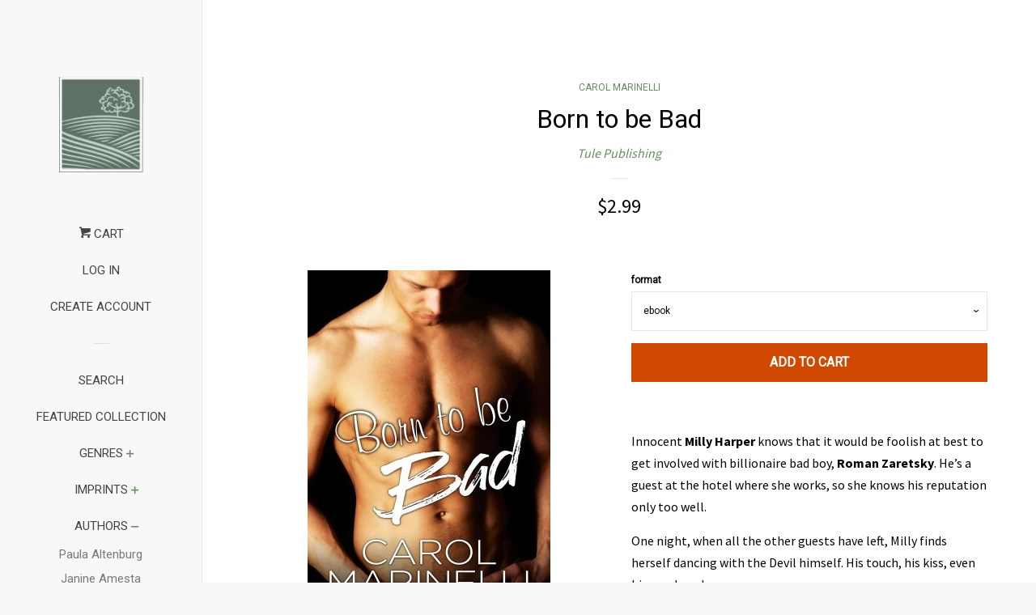

--- FILE ---
content_type: text/html; charset=utf-8
request_url: https://tulepublishingshop.com/collections/carol-marinelli-1/products/born-to-be-bad
body_size: 18788
content:
<!doctype html>
<!--[if lt IE 7]><html class="no-js lt-ie9 lt-ie8 lt-ie7" lang="en"> <![endif]-->
<!--[if IE 7]><html class="no-js lt-ie9 lt-ie8" lang="en"> <![endif]-->
<!--[if IE 8]><html class="no-js lt-ie9" lang="en"> <![endif]-->
<!--[if IE 9 ]><html class="ie9 no-js"> <![endif]-->
<!--[if (gt IE 9)|!(IE)]><!--> <html class="no-js"> <!--<![endif]-->
<head>

  <!-- Basic page needs ================================================== -->
  <meta charset="utf-8">
  <meta http-equiv="X-UA-Compatible" content="IE=edge,chrome=1">

  
  <link rel="shortcut icon" href="//tulepublishingshop.com/cdn/shop/files/Screen_Shot_2018-02-01_at_11.05.44_AM_32x32.png?v=1614296990" type="image/png" />
  

  <!-- Title and description ================================================== -->
  <title>
  Born to be Bad &ndash; Tule Publishing
  </title>

  
  <meta name="description" content="Innocent Milly Harper knows that it would be foolish at best to get involved with billionaire bad boy, Roman Zaretsky. He’s a guest at the hotel where she works, so she knows his reputation only too well. One night, when all the other guests have left, Milly finds herself dancing with the Devil himself. His touch, his ">
  

  <!-- Social meta ================================================== -->
  <!-- /snippets/social-meta-tags.liquid -->




<meta property="og:site_name" content="Tule Publishing">
<meta property="og:url" content="https://tulepublishingshop.com/products/born-to-be-bad">
<meta property="og:title" content="Born to be Bad">
<meta property="og:type" content="product">
<meta property="og:description" content="Innocent Milly Harper knows that it would be foolish at best to get involved with billionaire bad boy, Roman Zaretsky. He’s a guest at the hotel where she works, so she knows his reputation only too well. One night, when all the other guests have left, Milly finds herself dancing with the Devil himself. His touch, his ">

  <meta property="og:price:amount" content="2.99">
  <meta property="og:price:currency" content="USD">

<meta property="og:image" content="http://tulepublishingshop.com/cdn/shop/products/BornToBeBad-300dpi-300x450_1200x1200.jpg?v=1522342045">
<meta property="og:image:secure_url" content="https://tulepublishingshop.com/cdn/shop/products/BornToBeBad-300dpi-300x450_1200x1200.jpg?v=1522342045">


  <meta name="twitter:site" content="@TulePublishing">

<meta name="twitter:card" content="summary_large_image">
<meta name="twitter:title" content="Born to be Bad">
<meta name="twitter:description" content="Innocent Milly Harper knows that it would be foolish at best to get involved with billionaire bad boy, Roman Zaretsky. He’s a guest at the hotel where she works, so she knows his reputation only too well. One night, when all the other guests have left, Milly finds herself dancing with the Devil himself. His touch, his ">


  <!-- Helpers ================================================== -->
  <link rel="canonical" href="https://tulepublishingshop.com/products/born-to-be-bad">
  <meta name="viewport" content="width=device-width, initial-scale=1, shrink-to-fit=no">

  

  <!-- CSS ================================================== -->
  <link href="//tulepublishingshop.com/cdn/shop/t/2/assets/timber.scss.css?v=45677199678234414691706655093" rel="stylesheet" type="text/css" media="all" />
  
  
  
  <link href="//fonts.googleapis.com/css?family=Source+Sans+Pro:400,700" rel="stylesheet" type="text/css" media="all" />


  
    
    
    <link href="//fonts.googleapis.com/css?family=Roboto:400" rel="stylesheet" type="text/css" media="all" />
  




  <script>
    window.theme = window.theme || {};

    var theme = {
      cartType: 'page',
      moneyFormat: "${{amount}}",
      currentTemplate: 'product',
      variables: {
        mediaQuerySmall: 'screen and (max-width: 480px)',
        bpSmall: false
      }
    }

    document.documentElement.className = document.documentElement.className.replace('no-js', 'js');
  </script>

  <!-- Header hook for plugins ================================================== -->
  <script>window.performance && window.performance.mark && window.performance.mark('shopify.content_for_header.start');</script><meta id="shopify-digital-wallet" name="shopify-digital-wallet" content="/29746788/digital_wallets/dialog">
<meta name="shopify-checkout-api-token" content="836c20f17ab4ed73b360f4d790706be3">
<meta id="in-context-paypal-metadata" data-shop-id="29746788" data-venmo-supported="false" data-environment="production" data-locale="en_US" data-paypal-v4="true" data-currency="USD">
<link rel="alternate" type="application/json+oembed" href="https://tulepublishingshop.com/products/born-to-be-bad.oembed">
<script async="async" src="/checkouts/internal/preloads.js?locale=en-US"></script>
<link rel="preconnect" href="https://shop.app" crossorigin="anonymous">
<script async="async" src="https://shop.app/checkouts/internal/preloads.js?locale=en-US&shop_id=29746788" crossorigin="anonymous"></script>
<script id="apple-pay-shop-capabilities" type="application/json">{"shopId":29746788,"countryCode":"US","currencyCode":"USD","merchantCapabilities":["supports3DS"],"merchantId":"gid:\/\/shopify\/Shop\/29746788","merchantName":"Tule Publishing","requiredBillingContactFields":["postalAddress","email"],"requiredShippingContactFields":["postalAddress","email"],"shippingType":"shipping","supportedNetworks":["visa","masterCard","amex","discover","elo","jcb"],"total":{"type":"pending","label":"Tule Publishing","amount":"1.00"},"shopifyPaymentsEnabled":true,"supportsSubscriptions":true}</script>
<script id="shopify-features" type="application/json">{"accessToken":"836c20f17ab4ed73b360f4d790706be3","betas":["rich-media-storefront-analytics"],"domain":"tulepublishingshop.com","predictiveSearch":true,"shopId":29746788,"locale":"en"}</script>
<script>var Shopify = Shopify || {};
Shopify.shop = "tule-publishing.myshopify.com";
Shopify.locale = "en";
Shopify.currency = {"active":"USD","rate":"1.0"};
Shopify.country = "US";
Shopify.theme = {"name":"Pop","id":31592382506,"schema_name":"Pop","schema_version":"4.1.0","theme_store_id":719,"role":"main"};
Shopify.theme.handle = "null";
Shopify.theme.style = {"id":null,"handle":null};
Shopify.cdnHost = "tulepublishingshop.com/cdn";
Shopify.routes = Shopify.routes || {};
Shopify.routes.root = "/";</script>
<script type="module">!function(o){(o.Shopify=o.Shopify||{}).modules=!0}(window);</script>
<script>!function(o){function n(){var o=[];function n(){o.push(Array.prototype.slice.apply(arguments))}return n.q=o,n}var t=o.Shopify=o.Shopify||{};t.loadFeatures=n(),t.autoloadFeatures=n()}(window);</script>
<script>
  window.ShopifyPay = window.ShopifyPay || {};
  window.ShopifyPay.apiHost = "shop.app\/pay";
  window.ShopifyPay.redirectState = null;
</script>
<script id="shop-js-analytics" type="application/json">{"pageType":"product"}</script>
<script defer="defer" async type="module" src="//tulepublishingshop.com/cdn/shopifycloud/shop-js/modules/v2/client.init-shop-cart-sync_BdyHc3Nr.en.esm.js"></script>
<script defer="defer" async type="module" src="//tulepublishingshop.com/cdn/shopifycloud/shop-js/modules/v2/chunk.common_Daul8nwZ.esm.js"></script>
<script type="module">
  await import("//tulepublishingshop.com/cdn/shopifycloud/shop-js/modules/v2/client.init-shop-cart-sync_BdyHc3Nr.en.esm.js");
await import("//tulepublishingshop.com/cdn/shopifycloud/shop-js/modules/v2/chunk.common_Daul8nwZ.esm.js");

  window.Shopify.SignInWithShop?.initShopCartSync?.({"fedCMEnabled":true,"windoidEnabled":true});

</script>
<script>
  window.Shopify = window.Shopify || {};
  if (!window.Shopify.featureAssets) window.Shopify.featureAssets = {};
  window.Shopify.featureAssets['shop-js'] = {"shop-cart-sync":["modules/v2/client.shop-cart-sync_QYOiDySF.en.esm.js","modules/v2/chunk.common_Daul8nwZ.esm.js"],"init-fed-cm":["modules/v2/client.init-fed-cm_DchLp9rc.en.esm.js","modules/v2/chunk.common_Daul8nwZ.esm.js"],"shop-button":["modules/v2/client.shop-button_OV7bAJc5.en.esm.js","modules/v2/chunk.common_Daul8nwZ.esm.js"],"init-windoid":["modules/v2/client.init-windoid_DwxFKQ8e.en.esm.js","modules/v2/chunk.common_Daul8nwZ.esm.js"],"shop-cash-offers":["modules/v2/client.shop-cash-offers_DWtL6Bq3.en.esm.js","modules/v2/chunk.common_Daul8nwZ.esm.js","modules/v2/chunk.modal_CQq8HTM6.esm.js"],"shop-toast-manager":["modules/v2/client.shop-toast-manager_CX9r1SjA.en.esm.js","modules/v2/chunk.common_Daul8nwZ.esm.js"],"init-shop-email-lookup-coordinator":["modules/v2/client.init-shop-email-lookup-coordinator_UhKnw74l.en.esm.js","modules/v2/chunk.common_Daul8nwZ.esm.js"],"pay-button":["modules/v2/client.pay-button_DzxNnLDY.en.esm.js","modules/v2/chunk.common_Daul8nwZ.esm.js"],"avatar":["modules/v2/client.avatar_BTnouDA3.en.esm.js"],"init-shop-cart-sync":["modules/v2/client.init-shop-cart-sync_BdyHc3Nr.en.esm.js","modules/v2/chunk.common_Daul8nwZ.esm.js"],"shop-login-button":["modules/v2/client.shop-login-button_D8B466_1.en.esm.js","modules/v2/chunk.common_Daul8nwZ.esm.js","modules/v2/chunk.modal_CQq8HTM6.esm.js"],"init-customer-accounts-sign-up":["modules/v2/client.init-customer-accounts-sign-up_C8fpPm4i.en.esm.js","modules/v2/client.shop-login-button_D8B466_1.en.esm.js","modules/v2/chunk.common_Daul8nwZ.esm.js","modules/v2/chunk.modal_CQq8HTM6.esm.js"],"init-shop-for-new-customer-accounts":["modules/v2/client.init-shop-for-new-customer-accounts_CVTO0Ztu.en.esm.js","modules/v2/client.shop-login-button_D8B466_1.en.esm.js","modules/v2/chunk.common_Daul8nwZ.esm.js","modules/v2/chunk.modal_CQq8HTM6.esm.js"],"init-customer-accounts":["modules/v2/client.init-customer-accounts_dRgKMfrE.en.esm.js","modules/v2/client.shop-login-button_D8B466_1.en.esm.js","modules/v2/chunk.common_Daul8nwZ.esm.js","modules/v2/chunk.modal_CQq8HTM6.esm.js"],"shop-follow-button":["modules/v2/client.shop-follow-button_CkZpjEct.en.esm.js","modules/v2/chunk.common_Daul8nwZ.esm.js","modules/v2/chunk.modal_CQq8HTM6.esm.js"],"lead-capture":["modules/v2/client.lead-capture_BntHBhfp.en.esm.js","modules/v2/chunk.common_Daul8nwZ.esm.js","modules/v2/chunk.modal_CQq8HTM6.esm.js"],"checkout-modal":["modules/v2/client.checkout-modal_CfxcYbTm.en.esm.js","modules/v2/chunk.common_Daul8nwZ.esm.js","modules/v2/chunk.modal_CQq8HTM6.esm.js"],"shop-login":["modules/v2/client.shop-login_Da4GZ2H6.en.esm.js","modules/v2/chunk.common_Daul8nwZ.esm.js","modules/v2/chunk.modal_CQq8HTM6.esm.js"],"payment-terms":["modules/v2/client.payment-terms_MV4M3zvL.en.esm.js","modules/v2/chunk.common_Daul8nwZ.esm.js","modules/v2/chunk.modal_CQq8HTM6.esm.js"]};
</script>
<script>(function() {
  var isLoaded = false;
  function asyncLoad() {
    if (isLoaded) return;
    isLoaded = true;
    var urls = ["https:\/\/static.mailerlite.com\/data\/a\/624\/624607\/universal_f5m0n2o0t7.js?shop=tule-publishing.myshopify.com","https:\/\/cdn.kilatechapps.com\/media\/ipcountryredirect\/29746788.min.js?shop=tule-publishing.myshopify.com"];
    for (var i = 0; i < urls.length; i++) {
      var s = document.createElement('script');
      s.type = 'text/javascript';
      s.async = true;
      s.src = urls[i];
      var x = document.getElementsByTagName('script')[0];
      x.parentNode.insertBefore(s, x);
    }
  };
  if(window.attachEvent) {
    window.attachEvent('onload', asyncLoad);
  } else {
    window.addEventListener('load', asyncLoad, false);
  }
})();</script>
<script id="__st">var __st={"a":29746788,"offset":-28800,"reqid":"72aa9685-fc39-46c1-a8c3-fd5a9898814d-1768994692","pageurl":"tulepublishingshop.com\/collections\/carol-marinelli-1\/products\/born-to-be-bad","u":"c0d1a0afe4c3","p":"product","rtyp":"product","rid":1383856144426};</script>
<script>window.ShopifyPaypalV4VisibilityTracking = true;</script>
<script id="captcha-bootstrap">!function(){'use strict';const t='contact',e='account',n='new_comment',o=[[t,t],['blogs',n],['comments',n],[t,'customer']],c=[[e,'customer_login'],[e,'guest_login'],[e,'recover_customer_password'],[e,'create_customer']],r=t=>t.map((([t,e])=>`form[action*='/${t}']:not([data-nocaptcha='true']) input[name='form_type'][value='${e}']`)).join(','),a=t=>()=>t?[...document.querySelectorAll(t)].map((t=>t.form)):[];function s(){const t=[...o],e=r(t);return a(e)}const i='password',u='form_key',d=['recaptcha-v3-token','g-recaptcha-response','h-captcha-response',i],f=()=>{try{return window.sessionStorage}catch{return}},m='__shopify_v',_=t=>t.elements[u];function p(t,e,n=!1){try{const o=window.sessionStorage,c=JSON.parse(o.getItem(e)),{data:r}=function(t){const{data:e,action:n}=t;return t[m]||n?{data:e,action:n}:{data:t,action:n}}(c);for(const[e,n]of Object.entries(r))t.elements[e]&&(t.elements[e].value=n);n&&o.removeItem(e)}catch(o){console.error('form repopulation failed',{error:o})}}const l='form_type',E='cptcha';function T(t){t.dataset[E]=!0}const w=window,h=w.document,L='Shopify',v='ce_forms',y='captcha';let A=!1;((t,e)=>{const n=(g='f06e6c50-85a8-45c8-87d0-21a2b65856fe',I='https://cdn.shopify.com/shopifycloud/storefront-forms-hcaptcha/ce_storefront_forms_captcha_hcaptcha.v1.5.2.iife.js',D={infoText:'Protected by hCaptcha',privacyText:'Privacy',termsText:'Terms'},(t,e,n)=>{const o=w[L][v],c=o.bindForm;if(c)return c(t,g,e,D).then(n);var r;o.q.push([[t,g,e,D],n]),r=I,A||(h.body.append(Object.assign(h.createElement('script'),{id:'captcha-provider',async:!0,src:r})),A=!0)});var g,I,D;w[L]=w[L]||{},w[L][v]=w[L][v]||{},w[L][v].q=[],w[L][y]=w[L][y]||{},w[L][y].protect=function(t,e){n(t,void 0,e),T(t)},Object.freeze(w[L][y]),function(t,e,n,w,h,L){const[v,y,A,g]=function(t,e,n){const i=e?o:[],u=t?c:[],d=[...i,...u],f=r(d),m=r(i),_=r(d.filter((([t,e])=>n.includes(e))));return[a(f),a(m),a(_),s()]}(w,h,L),I=t=>{const e=t.target;return e instanceof HTMLFormElement?e:e&&e.form},D=t=>v().includes(t);t.addEventListener('submit',(t=>{const e=I(t);if(!e)return;const n=D(e)&&!e.dataset.hcaptchaBound&&!e.dataset.recaptchaBound,o=_(e),c=g().includes(e)&&(!o||!o.value);(n||c)&&t.preventDefault(),c&&!n&&(function(t){try{if(!f())return;!function(t){const e=f();if(!e)return;const n=_(t);if(!n)return;const o=n.value;o&&e.removeItem(o)}(t);const e=Array.from(Array(32),(()=>Math.random().toString(36)[2])).join('');!function(t,e){_(t)||t.append(Object.assign(document.createElement('input'),{type:'hidden',name:u})),t.elements[u].value=e}(t,e),function(t,e){const n=f();if(!n)return;const o=[...t.querySelectorAll(`input[type='${i}']`)].map((({name:t})=>t)),c=[...d,...o],r={};for(const[a,s]of new FormData(t).entries())c.includes(a)||(r[a]=s);n.setItem(e,JSON.stringify({[m]:1,action:t.action,data:r}))}(t,e)}catch(e){console.error('failed to persist form',e)}}(e),e.submit())}));const S=(t,e)=>{t&&!t.dataset[E]&&(n(t,e.some((e=>e===t))),T(t))};for(const o of['focusin','change'])t.addEventListener(o,(t=>{const e=I(t);D(e)&&S(e,y())}));const B=e.get('form_key'),M=e.get(l),P=B&&M;t.addEventListener('DOMContentLoaded',(()=>{const t=y();if(P)for(const e of t)e.elements[l].value===M&&p(e,B);[...new Set([...A(),...v().filter((t=>'true'===t.dataset.shopifyCaptcha))])].forEach((e=>S(e,t)))}))}(h,new URLSearchParams(w.location.search),n,t,e,['guest_login'])})(!0,!0)}();</script>
<script integrity="sha256-4kQ18oKyAcykRKYeNunJcIwy7WH5gtpwJnB7kiuLZ1E=" data-source-attribution="shopify.loadfeatures" defer="defer" src="//tulepublishingshop.com/cdn/shopifycloud/storefront/assets/storefront/load_feature-a0a9edcb.js" crossorigin="anonymous"></script>
<script crossorigin="anonymous" defer="defer" src="//tulepublishingshop.com/cdn/shopifycloud/storefront/assets/shopify_pay/storefront-65b4c6d7.js?v=20250812"></script>
<script data-source-attribution="shopify.dynamic_checkout.dynamic.init">var Shopify=Shopify||{};Shopify.PaymentButton=Shopify.PaymentButton||{isStorefrontPortableWallets:!0,init:function(){window.Shopify.PaymentButton.init=function(){};var t=document.createElement("script");t.src="https://tulepublishingshop.com/cdn/shopifycloud/portable-wallets/latest/portable-wallets.en.js",t.type="module",document.head.appendChild(t)}};
</script>
<script data-source-attribution="shopify.dynamic_checkout.buyer_consent">
  function portableWalletsHideBuyerConsent(e){var t=document.getElementById("shopify-buyer-consent"),n=document.getElementById("shopify-subscription-policy-button");t&&n&&(t.classList.add("hidden"),t.setAttribute("aria-hidden","true"),n.removeEventListener("click",e))}function portableWalletsShowBuyerConsent(e){var t=document.getElementById("shopify-buyer-consent"),n=document.getElementById("shopify-subscription-policy-button");t&&n&&(t.classList.remove("hidden"),t.removeAttribute("aria-hidden"),n.addEventListener("click",e))}window.Shopify?.PaymentButton&&(window.Shopify.PaymentButton.hideBuyerConsent=portableWalletsHideBuyerConsent,window.Shopify.PaymentButton.showBuyerConsent=portableWalletsShowBuyerConsent);
</script>
<script data-source-attribution="shopify.dynamic_checkout.cart.bootstrap">document.addEventListener("DOMContentLoaded",(function(){function t(){return document.querySelector("shopify-accelerated-checkout-cart, shopify-accelerated-checkout")}if(t())Shopify.PaymentButton.init();else{new MutationObserver((function(e,n){t()&&(Shopify.PaymentButton.init(),n.disconnect())})).observe(document.body,{childList:!0,subtree:!0})}}));
</script>
<link id="shopify-accelerated-checkout-styles" rel="stylesheet" media="screen" href="https://tulepublishingshop.com/cdn/shopifycloud/portable-wallets/latest/accelerated-checkout-backwards-compat.css" crossorigin="anonymous">
<style id="shopify-accelerated-checkout-cart">
        #shopify-buyer-consent {
  margin-top: 1em;
  display: inline-block;
  width: 100%;
}

#shopify-buyer-consent.hidden {
  display: none;
}

#shopify-subscription-policy-button {
  background: none;
  border: none;
  padding: 0;
  text-decoration: underline;
  font-size: inherit;
  cursor: pointer;
}

#shopify-subscription-policy-button::before {
  box-shadow: none;
}

      </style>

<script>window.performance && window.performance.mark && window.performance.mark('shopify.content_for_header.end');</script>

  

<!--[if lt IE 9]>
<script src="//cdnjs.cloudflare.com/ajax/libs/html5shiv/3.7.2/html5shiv.min.js" type="text/javascript"></script>
<script src="//tulepublishingshop.com/cdn/shop/t/2/assets/respond.min.js?v=52248677837542619231518559652" type="text/javascript"></script>
<link href="//tulepublishingshop.com/cdn/shop/t/2/assets/respond-proxy.html" id="respond-proxy" rel="respond-proxy" />
<link href="//tulepublishingshop.com/search?q=f9728f03f12079412ad51dfd43717bfe" id="respond-redirect" rel="respond-redirect" />
<script src="//tulepublishingshop.com/search?q=f9728f03f12079412ad51dfd43717bfe" type="text/javascript"></script>
<![endif]-->


  
  

  
  <script src="//tulepublishingshop.com/cdn/shop/t/2/assets/jquery-2.2.3.min.js?v=58211863146907186831518559651" type="text/javascript"></script>
  <script src="//tulepublishingshop.com/cdn/shop/t/2/assets/modernizr.min.js?v=520786850485634651518559652" type="text/javascript"></script>

  <!--[if (gt IE 9)|!(IE)]><!--><script src="//tulepublishingshop.com/cdn/shop/t/2/assets/lazysizes.min.js?v=177476512571513845041518559651" async="async"></script><!--<![endif]-->
  <!--[if lte IE 9]><script src="//tulepublishingshop.com/cdn/shop/t/2/assets/lazysizes.min.js?v=177476512571513845041518559651"></script><![endif]-->

  <!--[if (gt IE 9)|!(IE)]><!--><script src="//tulepublishingshop.com/cdn/shop/t/2/assets/theme.js?v=60008818393914962031518559652" defer="defer"></script><!--<![endif]-->
  <!--[if lte IE 9]><script src="//tulepublishingshop.com/cdn/shop/t/2/assets/theme.js?v=60008818393914962031518559652"></script><![endif]-->

<link href="https://monorail-edge.shopifysvc.com" rel="dns-prefetch">
<script>(function(){if ("sendBeacon" in navigator && "performance" in window) {try {var session_token_from_headers = performance.getEntriesByType('navigation')[0].serverTiming.find(x => x.name == '_s').description;} catch {var session_token_from_headers = undefined;}var session_cookie_matches = document.cookie.match(/_shopify_s=([^;]*)/);var session_token_from_cookie = session_cookie_matches && session_cookie_matches.length === 2 ? session_cookie_matches[1] : "";var session_token = session_token_from_headers || session_token_from_cookie || "";function handle_abandonment_event(e) {var entries = performance.getEntries().filter(function(entry) {return /monorail-edge.shopifysvc.com/.test(entry.name);});if (!window.abandonment_tracked && entries.length === 0) {window.abandonment_tracked = true;var currentMs = Date.now();var navigation_start = performance.timing.navigationStart;var payload = {shop_id: 29746788,url: window.location.href,navigation_start,duration: currentMs - navigation_start,session_token,page_type: "product"};window.navigator.sendBeacon("https://monorail-edge.shopifysvc.com/v1/produce", JSON.stringify({schema_id: "online_store_buyer_site_abandonment/1.1",payload: payload,metadata: {event_created_at_ms: currentMs,event_sent_at_ms: currentMs}}));}}window.addEventListener('pagehide', handle_abandonment_event);}}());</script>
<script id="web-pixels-manager-setup">(function e(e,d,r,n,o){if(void 0===o&&(o={}),!Boolean(null===(a=null===(i=window.Shopify)||void 0===i?void 0:i.analytics)||void 0===a?void 0:a.replayQueue)){var i,a;window.Shopify=window.Shopify||{};var t=window.Shopify;t.analytics=t.analytics||{};var s=t.analytics;s.replayQueue=[],s.publish=function(e,d,r){return s.replayQueue.push([e,d,r]),!0};try{self.performance.mark("wpm:start")}catch(e){}var l=function(){var e={modern:/Edge?\/(1{2}[4-9]|1[2-9]\d|[2-9]\d{2}|\d{4,})\.\d+(\.\d+|)|Firefox\/(1{2}[4-9]|1[2-9]\d|[2-9]\d{2}|\d{4,})\.\d+(\.\d+|)|Chrom(ium|e)\/(9{2}|\d{3,})\.\d+(\.\d+|)|(Maci|X1{2}).+ Version\/(15\.\d+|(1[6-9]|[2-9]\d|\d{3,})\.\d+)([,.]\d+|)( \(\w+\)|)( Mobile\/\w+|) Safari\/|Chrome.+OPR\/(9{2}|\d{3,})\.\d+\.\d+|(CPU[ +]OS|iPhone[ +]OS|CPU[ +]iPhone|CPU IPhone OS|CPU iPad OS)[ +]+(15[._]\d+|(1[6-9]|[2-9]\d|\d{3,})[._]\d+)([._]\d+|)|Android:?[ /-](13[3-9]|1[4-9]\d|[2-9]\d{2}|\d{4,})(\.\d+|)(\.\d+|)|Android.+Firefox\/(13[5-9]|1[4-9]\d|[2-9]\d{2}|\d{4,})\.\d+(\.\d+|)|Android.+Chrom(ium|e)\/(13[3-9]|1[4-9]\d|[2-9]\d{2}|\d{4,})\.\d+(\.\d+|)|SamsungBrowser\/([2-9]\d|\d{3,})\.\d+/,legacy:/Edge?\/(1[6-9]|[2-9]\d|\d{3,})\.\d+(\.\d+|)|Firefox\/(5[4-9]|[6-9]\d|\d{3,})\.\d+(\.\d+|)|Chrom(ium|e)\/(5[1-9]|[6-9]\d|\d{3,})\.\d+(\.\d+|)([\d.]+$|.*Safari\/(?![\d.]+ Edge\/[\d.]+$))|(Maci|X1{2}).+ Version\/(10\.\d+|(1[1-9]|[2-9]\d|\d{3,})\.\d+)([,.]\d+|)( \(\w+\)|)( Mobile\/\w+|) Safari\/|Chrome.+OPR\/(3[89]|[4-9]\d|\d{3,})\.\d+\.\d+|(CPU[ +]OS|iPhone[ +]OS|CPU[ +]iPhone|CPU IPhone OS|CPU iPad OS)[ +]+(10[._]\d+|(1[1-9]|[2-9]\d|\d{3,})[._]\d+)([._]\d+|)|Android:?[ /-](13[3-9]|1[4-9]\d|[2-9]\d{2}|\d{4,})(\.\d+|)(\.\d+|)|Mobile Safari.+OPR\/([89]\d|\d{3,})\.\d+\.\d+|Android.+Firefox\/(13[5-9]|1[4-9]\d|[2-9]\d{2}|\d{4,})\.\d+(\.\d+|)|Android.+Chrom(ium|e)\/(13[3-9]|1[4-9]\d|[2-9]\d{2}|\d{4,})\.\d+(\.\d+|)|Android.+(UC? ?Browser|UCWEB|U3)[ /]?(15\.([5-9]|\d{2,})|(1[6-9]|[2-9]\d|\d{3,})\.\d+)\.\d+|SamsungBrowser\/(5\.\d+|([6-9]|\d{2,})\.\d+)|Android.+MQ{2}Browser\/(14(\.(9|\d{2,})|)|(1[5-9]|[2-9]\d|\d{3,})(\.\d+|))(\.\d+|)|K[Aa][Ii]OS\/(3\.\d+|([4-9]|\d{2,})\.\d+)(\.\d+|)/},d=e.modern,r=e.legacy,n=navigator.userAgent;return n.match(d)?"modern":n.match(r)?"legacy":"unknown"}(),u="modern"===l?"modern":"legacy",c=(null!=n?n:{modern:"",legacy:""})[u],f=function(e){return[e.baseUrl,"/wpm","/b",e.hashVersion,"modern"===e.buildTarget?"m":"l",".js"].join("")}({baseUrl:d,hashVersion:r,buildTarget:u}),m=function(e){var d=e.version,r=e.bundleTarget,n=e.surface,o=e.pageUrl,i=e.monorailEndpoint;return{emit:function(e){var a=e.status,t=e.errorMsg,s=(new Date).getTime(),l=JSON.stringify({metadata:{event_sent_at_ms:s},events:[{schema_id:"web_pixels_manager_load/3.1",payload:{version:d,bundle_target:r,page_url:o,status:a,surface:n,error_msg:t},metadata:{event_created_at_ms:s}}]});if(!i)return console&&console.warn&&console.warn("[Web Pixels Manager] No Monorail endpoint provided, skipping logging."),!1;try{return self.navigator.sendBeacon.bind(self.navigator)(i,l)}catch(e){}var u=new XMLHttpRequest;try{return u.open("POST",i,!0),u.setRequestHeader("Content-Type","text/plain"),u.send(l),!0}catch(e){return console&&console.warn&&console.warn("[Web Pixels Manager] Got an unhandled error while logging to Monorail."),!1}}}}({version:r,bundleTarget:l,surface:e.surface,pageUrl:self.location.href,monorailEndpoint:e.monorailEndpoint});try{o.browserTarget=l,function(e){var d=e.src,r=e.async,n=void 0===r||r,o=e.onload,i=e.onerror,a=e.sri,t=e.scriptDataAttributes,s=void 0===t?{}:t,l=document.createElement("script"),u=document.querySelector("head"),c=document.querySelector("body");if(l.async=n,l.src=d,a&&(l.integrity=a,l.crossOrigin="anonymous"),s)for(var f in s)if(Object.prototype.hasOwnProperty.call(s,f))try{l.dataset[f]=s[f]}catch(e){}if(o&&l.addEventListener("load",o),i&&l.addEventListener("error",i),u)u.appendChild(l);else{if(!c)throw new Error("Did not find a head or body element to append the script");c.appendChild(l)}}({src:f,async:!0,onload:function(){if(!function(){var e,d;return Boolean(null===(d=null===(e=window.Shopify)||void 0===e?void 0:e.analytics)||void 0===d?void 0:d.initialized)}()){var d=window.webPixelsManager.init(e)||void 0;if(d){var r=window.Shopify.analytics;r.replayQueue.forEach((function(e){var r=e[0],n=e[1],o=e[2];d.publishCustomEvent(r,n,o)})),r.replayQueue=[],r.publish=d.publishCustomEvent,r.visitor=d.visitor,r.initialized=!0}}},onerror:function(){return m.emit({status:"failed",errorMsg:"".concat(f," has failed to load")})},sri:function(e){var d=/^sha384-[A-Za-z0-9+/=]+$/;return"string"==typeof e&&d.test(e)}(c)?c:"",scriptDataAttributes:o}),m.emit({status:"loading"})}catch(e){m.emit({status:"failed",errorMsg:(null==e?void 0:e.message)||"Unknown error"})}}})({shopId: 29746788,storefrontBaseUrl: "https://tulepublishingshop.com",extensionsBaseUrl: "https://extensions.shopifycdn.com/cdn/shopifycloud/web-pixels-manager",monorailEndpoint: "https://monorail-edge.shopifysvc.com/unstable/produce_batch",surface: "storefront-renderer",enabledBetaFlags: ["2dca8a86"],webPixelsConfigList: [{"id":"51478595","eventPayloadVersion":"v1","runtimeContext":"LAX","scriptVersion":"1","type":"CUSTOM","privacyPurposes":["MARKETING"],"name":"Meta pixel (migrated)"},{"id":"shopify-app-pixel","configuration":"{}","eventPayloadVersion":"v1","runtimeContext":"STRICT","scriptVersion":"0450","apiClientId":"shopify-pixel","type":"APP","privacyPurposes":["ANALYTICS","MARKETING"]},{"id":"shopify-custom-pixel","eventPayloadVersion":"v1","runtimeContext":"LAX","scriptVersion":"0450","apiClientId":"shopify-pixel","type":"CUSTOM","privacyPurposes":["ANALYTICS","MARKETING"]}],isMerchantRequest: false,initData: {"shop":{"name":"Tule Publishing","paymentSettings":{"currencyCode":"USD"},"myshopifyDomain":"tule-publishing.myshopify.com","countryCode":"US","storefrontUrl":"https:\/\/tulepublishingshop.com"},"customer":null,"cart":null,"checkout":null,"productVariants":[{"price":{"amount":2.99,"currencyCode":"USD"},"product":{"title":"Born to be Bad","vendor":"Tule Publishing","id":"1383856144426","untranslatedTitle":"Born to be Bad","url":"\/products\/born-to-be-bad","type":"eBook"},"id":"12552551825450","image":{"src":"\/\/tulepublishingshop.com\/cdn\/shop\/products\/BornToBeBad-300dpi-300x450.jpg?v=1522342045"},"sku":"978-1-940296-86-9","title":"ebook","untranslatedTitle":"ebook"}],"purchasingCompany":null},},"https://tulepublishingshop.com/cdn","fcfee988w5aeb613cpc8e4bc33m6693e112",{"modern":"","legacy":""},{"shopId":"29746788","storefrontBaseUrl":"https:\/\/tulepublishingshop.com","extensionBaseUrl":"https:\/\/extensions.shopifycdn.com\/cdn\/shopifycloud\/web-pixels-manager","surface":"storefront-renderer","enabledBetaFlags":"[\"2dca8a86\"]","isMerchantRequest":"false","hashVersion":"fcfee988w5aeb613cpc8e4bc33m6693e112","publish":"custom","events":"[[\"page_viewed\",{}],[\"product_viewed\",{\"productVariant\":{\"price\":{\"amount\":2.99,\"currencyCode\":\"USD\"},\"product\":{\"title\":\"Born to be Bad\",\"vendor\":\"Tule Publishing\",\"id\":\"1383856144426\",\"untranslatedTitle\":\"Born to be Bad\",\"url\":\"\/products\/born-to-be-bad\",\"type\":\"eBook\"},\"id\":\"12552551825450\",\"image\":{\"src\":\"\/\/tulepublishingshop.com\/cdn\/shop\/products\/BornToBeBad-300dpi-300x450.jpg?v=1522342045\"},\"sku\":\"978-1-940296-86-9\",\"title\":\"ebook\",\"untranslatedTitle\":\"ebook\"}}]]"});</script><script>
  window.ShopifyAnalytics = window.ShopifyAnalytics || {};
  window.ShopifyAnalytics.meta = window.ShopifyAnalytics.meta || {};
  window.ShopifyAnalytics.meta.currency = 'USD';
  var meta = {"product":{"id":1383856144426,"gid":"gid:\/\/shopify\/Product\/1383856144426","vendor":"Tule Publishing","type":"eBook","handle":"born-to-be-bad","variants":[{"id":12552551825450,"price":299,"name":"Born to be Bad - ebook","public_title":"ebook","sku":"978-1-940296-86-9"}],"remote":false},"page":{"pageType":"product","resourceType":"product","resourceId":1383856144426,"requestId":"72aa9685-fc39-46c1-a8c3-fd5a9898814d-1768994692"}};
  for (var attr in meta) {
    window.ShopifyAnalytics.meta[attr] = meta[attr];
  }
</script>
<script class="analytics">
  (function () {
    var customDocumentWrite = function(content) {
      var jquery = null;

      if (window.jQuery) {
        jquery = window.jQuery;
      } else if (window.Checkout && window.Checkout.$) {
        jquery = window.Checkout.$;
      }

      if (jquery) {
        jquery('body').append(content);
      }
    };

    var hasLoggedConversion = function(token) {
      if (token) {
        return document.cookie.indexOf('loggedConversion=' + token) !== -1;
      }
      return false;
    }

    var setCookieIfConversion = function(token) {
      if (token) {
        var twoMonthsFromNow = new Date(Date.now());
        twoMonthsFromNow.setMonth(twoMonthsFromNow.getMonth() + 2);

        document.cookie = 'loggedConversion=' + token + '; expires=' + twoMonthsFromNow;
      }
    }

    var trekkie = window.ShopifyAnalytics.lib = window.trekkie = window.trekkie || [];
    if (trekkie.integrations) {
      return;
    }
    trekkie.methods = [
      'identify',
      'page',
      'ready',
      'track',
      'trackForm',
      'trackLink'
    ];
    trekkie.factory = function(method) {
      return function() {
        var args = Array.prototype.slice.call(arguments);
        args.unshift(method);
        trekkie.push(args);
        return trekkie;
      };
    };
    for (var i = 0; i < trekkie.methods.length; i++) {
      var key = trekkie.methods[i];
      trekkie[key] = trekkie.factory(key);
    }
    trekkie.load = function(config) {
      trekkie.config = config || {};
      trekkie.config.initialDocumentCookie = document.cookie;
      var first = document.getElementsByTagName('script')[0];
      var script = document.createElement('script');
      script.type = 'text/javascript';
      script.onerror = function(e) {
        var scriptFallback = document.createElement('script');
        scriptFallback.type = 'text/javascript';
        scriptFallback.onerror = function(error) {
                var Monorail = {
      produce: function produce(monorailDomain, schemaId, payload) {
        var currentMs = new Date().getTime();
        var event = {
          schema_id: schemaId,
          payload: payload,
          metadata: {
            event_created_at_ms: currentMs,
            event_sent_at_ms: currentMs
          }
        };
        return Monorail.sendRequest("https://" + monorailDomain + "/v1/produce", JSON.stringify(event));
      },
      sendRequest: function sendRequest(endpointUrl, payload) {
        // Try the sendBeacon API
        if (window && window.navigator && typeof window.navigator.sendBeacon === 'function' && typeof window.Blob === 'function' && !Monorail.isIos12()) {
          var blobData = new window.Blob([payload], {
            type: 'text/plain'
          });

          if (window.navigator.sendBeacon(endpointUrl, blobData)) {
            return true;
          } // sendBeacon was not successful

        } // XHR beacon

        var xhr = new XMLHttpRequest();

        try {
          xhr.open('POST', endpointUrl);
          xhr.setRequestHeader('Content-Type', 'text/plain');
          xhr.send(payload);
        } catch (e) {
          console.log(e);
        }

        return false;
      },
      isIos12: function isIos12() {
        return window.navigator.userAgent.lastIndexOf('iPhone; CPU iPhone OS 12_') !== -1 || window.navigator.userAgent.lastIndexOf('iPad; CPU OS 12_') !== -1;
      }
    };
    Monorail.produce('monorail-edge.shopifysvc.com',
      'trekkie_storefront_load_errors/1.1',
      {shop_id: 29746788,
      theme_id: 31592382506,
      app_name: "storefront",
      context_url: window.location.href,
      source_url: "//tulepublishingshop.com/cdn/s/trekkie.storefront.cd680fe47e6c39ca5d5df5f0a32d569bc48c0f27.min.js"});

        };
        scriptFallback.async = true;
        scriptFallback.src = '//tulepublishingshop.com/cdn/s/trekkie.storefront.cd680fe47e6c39ca5d5df5f0a32d569bc48c0f27.min.js';
        first.parentNode.insertBefore(scriptFallback, first);
      };
      script.async = true;
      script.src = '//tulepublishingshop.com/cdn/s/trekkie.storefront.cd680fe47e6c39ca5d5df5f0a32d569bc48c0f27.min.js';
      first.parentNode.insertBefore(script, first);
    };
    trekkie.load(
      {"Trekkie":{"appName":"storefront","development":false,"defaultAttributes":{"shopId":29746788,"isMerchantRequest":null,"themeId":31592382506,"themeCityHash":"9392935014288826852","contentLanguage":"en","currency":"USD","eventMetadataId":"0f58988f-5c45-4d35-850c-b4f8b4b52217"},"isServerSideCookieWritingEnabled":true,"monorailRegion":"shop_domain","enabledBetaFlags":["65f19447"]},"Session Attribution":{},"S2S":{"facebookCapiEnabled":false,"source":"trekkie-storefront-renderer","apiClientId":580111}}
    );

    var loaded = false;
    trekkie.ready(function() {
      if (loaded) return;
      loaded = true;

      window.ShopifyAnalytics.lib = window.trekkie;

      var originalDocumentWrite = document.write;
      document.write = customDocumentWrite;
      try { window.ShopifyAnalytics.merchantGoogleAnalytics.call(this); } catch(error) {};
      document.write = originalDocumentWrite;

      window.ShopifyAnalytics.lib.page(null,{"pageType":"product","resourceType":"product","resourceId":1383856144426,"requestId":"72aa9685-fc39-46c1-a8c3-fd5a9898814d-1768994692","shopifyEmitted":true});

      var match = window.location.pathname.match(/checkouts\/(.+)\/(thank_you|post_purchase)/)
      var token = match? match[1]: undefined;
      if (!hasLoggedConversion(token)) {
        setCookieIfConversion(token);
        window.ShopifyAnalytics.lib.track("Viewed Product",{"currency":"USD","variantId":12552551825450,"productId":1383856144426,"productGid":"gid:\/\/shopify\/Product\/1383856144426","name":"Born to be Bad - ebook","price":"2.99","sku":"978-1-940296-86-9","brand":"Tule Publishing","variant":"ebook","category":"eBook","nonInteraction":true,"remote":false},undefined,undefined,{"shopifyEmitted":true});
      window.ShopifyAnalytics.lib.track("monorail:\/\/trekkie_storefront_viewed_product\/1.1",{"currency":"USD","variantId":12552551825450,"productId":1383856144426,"productGid":"gid:\/\/shopify\/Product\/1383856144426","name":"Born to be Bad - ebook","price":"2.99","sku":"978-1-940296-86-9","brand":"Tule Publishing","variant":"ebook","category":"eBook","nonInteraction":true,"remote":false,"referer":"https:\/\/tulepublishingshop.com\/collections\/carol-marinelli-1\/products\/born-to-be-bad"});
      }
    });


        var eventsListenerScript = document.createElement('script');
        eventsListenerScript.async = true;
        eventsListenerScript.src = "//tulepublishingshop.com/cdn/shopifycloud/storefront/assets/shop_events_listener-3da45d37.js";
        document.getElementsByTagName('head')[0].appendChild(eventsListenerScript);

})();</script>
<script
  defer
  src="https://tulepublishingshop.com/cdn/shopifycloud/perf-kit/shopify-perf-kit-3.0.4.min.js"
  data-application="storefront-renderer"
  data-shop-id="29746788"
  data-render-region="gcp-us-central1"
  data-page-type="product"
  data-theme-instance-id="31592382506"
  data-theme-name="Pop"
  data-theme-version="4.1.0"
  data-monorail-region="shop_domain"
  data-resource-timing-sampling-rate="10"
  data-shs="true"
  data-shs-beacon="true"
  data-shs-export-with-fetch="true"
  data-shs-logs-sample-rate="1"
  data-shs-beacon-endpoint="https://tulepublishingshop.com/api/collect"
></script>
</head>
<div class="site-nav__search">
          

<label class="form-label--hidden">
  <span class="visuallyhidden">Search our store</span>
</label>
<form action="/search" method="get" class="input-group search-bar" role="search">
  
  <input type="search" name="q" value="" placeholder="Search our store" class="input-group-field" aria-label="Search our store">
  <span class="input-group-btn">
    <button type="submit" class="btn icon-fallback-text">
      <span class="icon icon-search" aria-hidden="true"></span>
      <span class="fallback-text">Search</span>
    </button>
  </span>
</form>

        </div>
</form>

<body id="born-to-be-bad" class="template-product" >

  <div id="shopify-section-header" class="shopify-section">





<style>
.site-header {
  
    border-bottom: 1px solid #e7e7e7;
  
}

@media screen and (max-width: 1024px) {
  .site-header {
    height: 70px;
  }
}


  @media screen and (min-width: 1025px) {
    .site-header {
      border-right: 1px solid #e7e7e7;
      border-width: 0 1px 0 0;
    }
  }


@media screen and (min-width: 1025px) {
  .main-content {
    margin: 90px 0 0 0;
  }

  .site-header {
    height: 100%;
    width: 250px;
    overflow-y: auto;
    left: 0;
    position: fixed;
  }
}

.nav-mobile {
  width: 250px;
}

.page-move--nav .page-element {
  left: 250px;
}

@media screen and (min-width: 1025px) {
  .page-wrapper {
    left: 250px;
    width: calc(100% - 250px);
  }
}

.supports-csstransforms .page-move--nav .page-element {
  left: 0;
  -webkit-transform: translateX(250px);
  -moz-transform: translateX(250px);
  -ms-transform: translateX(250px);
  -o-transform: translateX(250px);
  transform: translateX(250px);
}

@media screen and (min-width: 1025px) {
  .supports-csstransforms .page-move--cart .page-element {
    left: calc(250px / 2);
  }
}

@media screen and (max-width: 1024px) {
  .page-wrapper {
    top: 70px;
  }
}

.page-move--nav .ajaxify-drawer {
  right: -250px;
}

.supports-csstransforms .page-move--nav .ajaxify-drawer {
  right: 0;
  -webkit-transform: translateX(250px);
  -moz-transform: translateX(250px);
  -ms-transform: translateX(250px);
  -o-transform: translateX(250px);
  transform: translateX(250px);
}

@media screen and (max-width: 1024px) {
  .header-logo img {
    max-height: 40px;
  }
}

@media screen and (min-width: 1025px) {
  .header-logo img {
    max-height: none;
  }
}

.nav-bar {
  height: 70px;
}

@media screen and (max-width: 1024px) {
  .cart-toggle,
  .nav-toggle {
    height: 70px;
  }
}
</style>



<div class="nav-mobile">
  <nav class="nav-bar" role="navigation">
    <div class="wrapper">
      



<ul class="site-nav" id="accessibleNav">
  
    
      
        <li>
          <a href="/search" class="site-nav__link site-nav__linknodrop">
            Search
          </a>
        </li>
      
    
  
    
      
        <li>
          <a href="/collections/black-history-month-featured-titles" class="site-nav__link site-nav__linknodrop">
            Featured Collection 
          </a>
        </li>
      
    
  
    
      
      

      

      <li class="site-nav--has-dropdown">
        <div class="grid--full">
          <div class="grid-item large--one-whole">
            <a href="#" class="site-nav__linkdrop site-nav__label icon-fallback-text">
              Genres 
            </a>
            <button type="button" class="btn btn--no-focus site-nav__dropdown-icon--open site-nav__dropdown-toggle icon-fallback-text medium-down--hide" aria-haspopup="true" aria-expanded="false" aria-label="Genres  Menu">
              <span class="icon icon-plus" aria-hidden="true"></span>
            </button>
            <button type="button" class="btn btn--no-focus site-nav__dropdown-icon--open site-nav__dropdown-toggle site-nav__linkdroparrow large--hide icon-fallback-text" aria-haspopup="true" aria-expanded="false" aria-label="Genres  Menu">
              <span class="icon icon-chevron-down" aria-hidden="true"></span>
            </button>
          </div>
        </div>
        <ul class="site-nav__dropdown">
          
            
              

              

              <li class="site-nav--has-dropdown">
                <div class="grid--full">
                  <div class="grid-item large--one-whole">
                    <a href="/collections/romance" class="site-nav__linkdrop site-nav__label icon-fallback-text">
                      Romance
                    </a>
                    <button type="button" class="btn btn--no-focus site-nav__dropdown-icon--open site-nav__dropdown-toggle site-nav__dropdown-toggle--third-level icon-fallback-text medium-down--hide" aria-haspopup="true" aria-expanded="false" aria-label="Romance Menu">
                      <span class="icon icon-plus" aria-hidden="true"></span>
                    </button>
                    <button type="button" class="btn btn--no-focus site-nav__dropdown-icon--open site-nav__dropdown-toggle site-nav__dropdown-toggle--third-level site-nav__linkdroparrow large--hide icon-fallback-text" aria-haspopup="true" aria-expanded="false" aria-label="Romance Menu">
                      <span class="icon icon-chevron-down" aria-hidden="true"></span>
                    </button>
                  </div>
                </div>
                <ul class="site-nav__dropdown site-nav__dropdown--inner">
                  
                    <li >
                      <a href="/collections/contemporary-romance" class="site-nav__link site-nav__link--grandchild">
                        Contemporary Romance
                      </a>
                    </li>
                  
                    <li >
                      <a href="/collections/historical-romance" class="site-nav__link site-nav__link--grandchild">
                        Historical Romance
                      </a>
                    </li>
                  
                    <li >
                      <a href="/collections/fantasy" class="site-nav__link site-nav__link--grandchild">
                        Fantasy
                      </a>
                    </li>
                  
                    <li >
                      <a href="/collections/paranormal" class="site-nav__link site-nav__link--grandchild">
                        Paranormal
                      </a>
                    </li>
                  
                    <li >
                      <a href="/collections/romantic-suspense" class="site-nav__link site-nav__link--grandchild">
                        Romantic Suspense
                      </a>
                    </li>
                  
                </ul>
              </li>
            
          
            
              <li>
                <a href="/collections/mystery" class="site-nav__link">
                  Mystery
                </a>
              </li>
            
          
            
              <li>
                <a href="/collections/womens-fiction" class="site-nav__link">
                  Women&#39;s Fiction
                </a>
              </li>
            
          
        </ul>
      </li>
    
  
    
      
      

      

      <li class="site-nav--has-dropdown">
        <div class="grid--full">
          <div class="grid-item large--one-whole">
            <a href="#" class="site-nav__linkdrop site-nav__label icon-fallback-text">
              Imprints
            </a>
            <button type="button" class="btn btn--no-focus site-nav__dropdown-icon--open site-nav__dropdown-toggle icon-fallback-text medium-down--hide" aria-haspopup="true" aria-expanded="false" aria-label="Imprints Menu">
              <span class="icon icon-plus" aria-hidden="true"></span>
            </button>
            <button type="button" class="btn btn--no-focus site-nav__dropdown-icon--open site-nav__dropdown-toggle site-nav__linkdroparrow large--hide icon-fallback-text" aria-haspopup="true" aria-expanded="false" aria-label="Imprints Menu">
              <span class="icon icon-chevron-down" aria-hidden="true"></span>
            </button>
          </div>
        </div>
        <ul class="site-nav__dropdown">
          
            
              <li>
                <a href="/collections/montana-born-1" class="site-nav__link">
                  Montana Born
                </a>
              </li>
            
          
            
              <li>
                <a href="/collections/texas-born" class="site-nav__link">
                  Texas Born
                </a>
              </li>
            
          
            
              <li>
                <a href="/collections/southern-born" class="site-nav__link">
                  Southern Born
                </a>
              </li>
            
          
            
              <li>
                <a href="/collections/holiday" class="site-nav__link">
                  Holiday
                </a>
              </li>
            
          
            
              <li>
                <a href="/collections/american-heart" class="site-nav__link">
                  American Heart
                </a>
              </li>
            
          
            
              <li>
                <a href="/collections/muse" class="site-nav__link">
                  Muse
                </a>
              </li>
            
          
        </ul>
      </li>
    
  
    
      
      

      

      <li class="site-nav--has-dropdown site-nav--open-dropdown">
        <div class="grid--full">
          <div class="grid-item large--one-whole">
            <a href="#" class="site-nav__linkdrop site-nav__label icon-fallback-text">
              Authors
            </a>
            <button type="button" class="btn btn--no-focus site-nav__dropdown-icon--close site-nav__dropdown-toggle icon-fallback-text medium-down--hide" aria-haspopup="true" aria-expanded="true" aria-label="Authors Menu">
              <span class="icon icon-minus" aria-hidden="true"></span>
            </button>
            <button type="button" class="btn btn--no-focus site-nav__dropdown-icon--close site-nav__dropdown-toggle site-nav__linkdroparrow large--hide icon-fallback-text" aria-haspopup="true" aria-expanded="true" aria-label="Authors Menu">
              <span class="icon icon-chevron-up" aria-hidden="true"></span>
            </button>
          </div>
        </div>
        <ul class="site-nav__dropdown">
          
            
              <li>
                <a href="/collections/paula-altenburg" class="site-nav__link">
                  Paula Altenburg
                </a>
              </li>
            
          
            
              <li>
                <a href="/collections/janine-amesta" class="site-nav__link">
                  Janine Amesta
                </a>
              </li>
            
          
            
              <li>
                <a href="/collections/amy-andrews" class="site-nav__link">
                  Amy Andrews
                </a>
              </li>
            
          
            
              <li>
                <a href="/collections/barbara-ankrum" class="site-nav__link">
                  Barbara Ankrum
                </a>
              </li>
            
          
            
              <li>
                <a href="/collections" class="site-nav__link">
                  Marie-Claude Arnott
                </a>
              </li>
            
          
            
              <li>
                <a href="/collections/kimberly-ash" class="site-nav__link">
                  Kimberley Ash
                </a>
              </li>
            
          
            
              <li>
                <a href="/collections/madeline-ash" class="site-nav__link">
                  Madeline Ash 
                </a>
              </li>
            
          
            
              <li>
                <a href="/collections/jackie-ashenden" class="site-nav__link">
                  Jackie Ashenden
                </a>
              </li>
            
          
            
              <li>
                <a href="/collections/jolyse-barnett" class="site-nav__link">
                  Jolyse Barnett
                </a>
              </li>
            
          
            
              <li>
                <a href="/collections/michelle-beattie" class="site-nav__link">
                  Michelle Beattie
                </a>
              </li>
            
          
            
              <li>
                <a href="/collections/julie-benson" class="site-nav__link">
                  Julie Benson
                </a>
              </li>
            
          
            
              <li>
                <a href="/collections/robin-bielman" class="site-nav__link">
                  Robin Bielman
                </a>
              </li>
            
          
            
              <li>
                <a href="/collections/ally-blake" class="site-nav__link">
                  Ally Blake
                </a>
              </li>
            
          
            
              <li>
                <a href="/collections/patty-blount" class="site-nav__link">
                  Patty Blount
                </a>
              </li>
            
          
            
              <li>
                <a href="/collections/kris-bock" class="site-nav__link">
                  Kris Bock
                </a>
              </li>
            
          
            
              <li>
                <a href="/collections/kim-boykin" class="site-nav__link">
                  Kim Boykin
                </a>
              </li>
            
          
            
              <li>
                <a href="/collections/kelly-cain" class="site-nav__link">
                  Kelly Cain
                </a>
              </li>
            
          
            
              <li>
                <a href="/collections/alissa-callen" class="site-nav__link">
                  Alissa Callen
                </a>
              </li>
            
          
            
              <li>
                <a href="/collections/holly-castillo" class="site-nav__link">
                  Holly Castillo
                </a>
              </li>
            
          
            
              <li>
                <a href="/collections/cj-carmichael" class="site-nav__link">
                  CJ Carmichael 
                </a>
              </li>
            
          
            
              <li>
                <a href="/collections/dani-collins" class="site-nav__link">
                  Dani Collins
                </a>
              </li>
            
          
            
              <li>
                <a href="/collections/jp-combe" class="site-nav__link">
                  JP Combe
                </a>
              </li>
            
          
            
              <li>
                <a href="/collections/l-m-connolly" class="site-nav__link">
                  L.M. Connolly
                </a>
              </li>
            
          
            
              <li>
                <a href="/collections/megan-crane-1" class="site-nav__link">
                  Megan Crane
                </a>
              </li>
            
          
            
              <li>
                <a href="/collections/lilian-darcy" class="site-nav__link">
                  Lilian Darcy
                </a>
              </li>
            
          
            
              <li>
                <a href="/collections/justine-davis" class="site-nav__link">
                  Justine Davis
                </a>
              </li>
            
          
            
              <li>
                <a href="/collections/kaz-delaney" class="site-nav__link">
                  Kaz Delaney
                </a>
              </li>
            
          
            
              <li>
                <a href="/collections/melinda-di-lorenzo" class="site-nav__link">
                  Melinda Di Lorenzo
                </a>
              </li>
            
          
            
              <li>
                <a href="/collections/traci-douglass" class="site-nav__link">
                  Traci Douglass
                </a>
              </li>
            
          
            
              <li>
                <a href="/collections/barbara-dunlop" class="site-nav__link">
                  Barbara Dunlop
                </a>
              </li>
            
          
            
              <li>
                <a href="/collections/leigh-ann-edwards" class="site-nav__link">
                  Leigh Ann Edwards 
                </a>
              </li>
            
          
            
              <li>
                <a href="/collections/jennifer-faye" class="site-nav__link">
                  Jennifer Faye
                </a>
              </li>
            
          
            
              <li>
                <a href="/collections/liz-fielding" class="site-nav__link">
                  Liz Fielding 
                </a>
              </li>
            
          
            
              <li>
                <a href="/collections/patricia-w-fischer" class="site-nav__link">
                  Patricia W Fischer 
                </a>
              </li>
            
          
            
              <li>
                <a href="/collections/karen-foley" class="site-nav__link">
                  Karen Foley
                </a>
              </li>
            
          
            
              <li>
                <a href="/collections/tina-ann-forkner" class="site-nav__link">
                  Tina Ann Forkner 
                </a>
              </li>
            
          
            
              <li>
                <a href="/collections/eve-gaddy" class="site-nav__link">
                  Eve Gaddy
                </a>
              </li>
            
          
            
              <li>
                <a href="/collections/jessica-gilmore" class="site-nav__link">
                  Jessica Gilmore
                </a>
              </li>
            
          
            
              <li>
                <a href="/collections/jennifer-gracen" class="site-nav__link">
                  Jennifer Gracen 
                </a>
              </li>
            
          
            
              <li>
                <a href="/collections/barbara-hannay" class="site-nav__link">
                  Barbara Hannay
                </a>
              </li>
            
          
            
              <li>
                <a href="/collections/kate-hardy" class="site-nav__link">
                  Kate Hardy
                </a>
              </li>
            
          
            
              <li>
                <a href="/collections/ann-b-harrison" class="site-nav__link">
                  Ann B. Harrison
                </a>
              </li>
            
          
            
              <li>
                <a href="/collections/jessica-hart" class="site-nav__link">
                  Jessica Hart
                </a>
              </li>
            
          
            
              <li>
                <a href="/collections/cathyrn-hein" class="site-nav__link">
                  Cathryn Hein
                </a>
              </li>
            
          
            
              <li>
                <a href="/collections/mia-heintzelman" class="site-nav__link">
                  Mia Heintzelman
                </a>
              </li>
            
          
            
              <li>
                <a href="/collections/nicole-helm" class="site-nav__link">
                  Nicole Helm
                </a>
              </li>
            
          
            
              <li>
                <a href="/collections/kate-hewitt" class="site-nav__link">
                  Kate Hewitt
                </a>
              </li>
            
          
            
              <li>
                <a href="/collections/nancy-holland" class="site-nav__link">
                  Nancy Holland 
                </a>
              </li>
            
          
            
              <li>
                <a href="/collections/steena-holmes" class="site-nav__link">
                  Steena Holmes 
                </a>
              </li>
            
          
            
              <li>
                <a href="/collections/debra-holt" class="site-nav__link">
                  Debra Holt 
                </a>
              </li>
            
          
            
              <li>
                <a href="/collections/stella-holt" class="site-nav__link">
                  Stella Holt
                </a>
              </li>
            
          
            
              <li>
                <a href="/collections/kelly-hunter-1" class="site-nav__link">
                  Kelly Hunter
                </a>
              </li>
            
          
            
              <li>
                <a href="/collections/kyra-jacobs" class="site-nav__link">
                  Kyra Jacobs
                </a>
              </li>
            
          
            
              <li>
                <a href="/collections/charlee-james" class="site-nav__link">
                  Charlee James
                </a>
              </li>
            
          
            
              <li>
                <a href="/collections/sinclair-jayne" class="site-nav__link">
                  Sinclair Jayne
                </a>
              </li>
            
          
            
              <li>
                <a href="/collections/rachel-johns" class="site-nav__link">
                  Rachel Johns 
                </a>
              </li>
            
          
            
              <li>
                <a href="/collections/shirley-jump" class="site-nav__link">
                  Shirley Jump
                </a>
              </li>
            
          
            
              <li>
                <a href="/collections/julia-justiss" class="site-nav__link">
                  Julia Justiss
                </a>
              </li>
            
          
            
              <li>
                <a href="/collections/mallory-kane" class="site-nav__link">
                  Mallory Kane
                </a>
              </li>
            
          
            
              <li>
                <a href="/collections/juanita-kees" class="site-nav__link">
                  Juanita Kees
                </a>
              </li>
            
          
            
              <li>
                <a href="/collections/joan-kilby" class="site-nav__link">
                  Joan Kilby
                </a>
              </li>
            
          
            
              <li>
                <a href="/collections/lucy-king" class="site-nav__link">
                  Lucy King 
                </a>
              </li>
            
          
            
              <li>
                <a href="/collections/dl-koontz" class="site-nav__link">
                  D.L. Koontz
                </a>
              </li>
            
          
            
              <li>
                <a href="/collections/kasey-lane" class="site-nav__link">
                  Kasey Lane
                </a>
              </li>
            
          
            
              <li>
                <a href="/collections/laurie-leclair" class="site-nav__link">
                  Laurie LeClair
                </a>
              </li>
            
          
            
              <li>
                <a href="/collections/marion-lennon" class="site-nav__link">
                  Marion Lennox
                </a>
              </li>
            
          
            
              <li>
                <a href="/collections/liz-lyles" class="site-nav__link">
                  Liz Lyles
                </a>
              </li>
            
          
            
              <li>
                <a href="/collections/catherine-mann-1" class="site-nav__link">
                  Catherine Mann
                </a>
              </li>
            
          
            
              <li class="site-nav--active site-nav__child-link--active">
                <a href="/collections/carol-marinelli-1" class="site-nav__link" aria-current="page">
                  Carol Marinelli
                </a>
              </li>
            
          
            
              <li>
                <a href="/collections/erika-marks-1" class="site-nav__link">
                  Erika Marks
                </a>
              </li>
            
          
            
              <li>
                <a href="/collections/lynne-marshall-1" class="site-nav__link">
                  Lynne Marshall
                </a>
              </li>
            
          
            
              <li>
                <a href="/collections/leslie-marshaman" class="site-nav__link">
                  Leslie Marshman
                </a>
              </li>
            
          
            
              <li>
                <a href="/collections/r-c-matthews" class="site-nav__link">
                  R.C. Matthews 
                </a>
              </li>
            
          
            
              <li>
                <a href="/collections/sarah-mayberry" class="site-nav__link">
                  Sarah Mayberry 
                </a>
              </li>
            
          
            
              <li>
                <a href="/collections/anne-mcallister-1" class="site-nav__link">
                  Anne McAlllister 
                </a>
              </li>
            
          
            
              <li>
                <a href="/collections/fiona-mcarthur" class="site-nav__link">
                  Fiona McArthur 
                </a>
              </li>
            
          
            
              <li>
                <a href="/collections/melissa-mcclone" class="site-nav__link">
                  Melissa McClone 
                </a>
              </li>
            
          
            
              <li>
                <a href="/collections/cyndi-mckay" class="site-nav__link">
                  Cyndi McKay
                </a>
              </li>
            
          
            
              <li>
                <a href="/collections/kelsey-mcknight" class="site-nav__link">
                  Kelsey McKnight
                </a>
              </li>
            
          
            
              <li>
                <a href="/collections/luann-mclane" class="site-nav__link">
                  LuAnn McLane
                </a>
              </li>
            
          
            
              <li>
                <a href="/collections/susan-meier" class="site-nav__link">
                  Susan Meier 
                </a>
              </li>
            
          
            
              <li>
                <a href="/collections/trish-milburn" class="site-nav__link">
                  Trish Milburn
                </a>
              </li>
            
          
            
              <li>
                <a href="/collections/jeannie-moon" class="site-nav__link">
                  Jeannie Moon
                </a>
              </li>
            
          
            
              <li>
                <a href="/collections/trish-morey" class="site-nav__link">
                  Trish Morey
                </a>
              </li>
            
          
            
              <li>
                <a href="/collections/carole-mortimer" class="site-nav__link">
                  Carole Mortimer
                </a>
              </li>
            
          
            
              <li>
                <a href="/collections/vella-munn" class="site-nav__link">
                  Vella Munn
                </a>
              </li>
            
          
            
              <li>
                <a href="/collections/kaylie-newell" class="site-nav__link">
                  Kaylie Newell
                </a>
              </li>
            
          
            
              <li>
                <a href="/collections/kathleen-o-brien" class="site-nav__link">
                  Kathleen O’Brien
                </a>
              </li>
            
          
            
              <li>
                <a href="/collections/priscilla-oliveras" class="site-nav__link">
                  Priscilla Oliveras
                </a>
              </li>
            
          
            
              <li>
                <a href="/collections/margareta-osborn" class="site-nav__link">
                   Margareta Osborn
                </a>
              </li>
            
          
            
              <li>
                <a href="/collections/michelle-pace" class="site-nav__link">
                  Michelle Pace
                </a>
              </li>
            
          
            
              <li>
                <a href="/collections/christina-phillips" class="site-nav__link">
                  Christina Phillips
                </a>
              </li>
            
          
            
              <li>
                <a href="/collections/jane-porter" class="site-nav__link">
                  Jane Porter
                </a>
              </li>
            
          
            
              <li>
                <a href="/collections/nikki-prince" class="site-nav__link">
                  Nikki Prince 
                </a>
              </li>
            
          
            
              <li>
                <a href="/collections/victoria-purman" class="site-nav__link">
                  Victoria Purman
                </a>
              </li>
            
          
            
              <li>
                <a href="/collections/terri-reed" class="site-nav__link">
                  Terri Reed 
                </a>
              </li>
            
          
            
              <li>
                <a href="/collections/heidi-rice" class="site-nav__link">
                  Heidi Rice
                </a>
              </li>
            
          
            
              <li>
                <a href="/collections/nancy-robards-thompson" class="site-nav__link">
                   Nancy Robards Thompson
                </a>
              </li>
            
          
            
              <li>
                <a href="/collections/joanne-rock" class="site-nav__link">
                  Joanne Rock
                </a>
              </li>
            
          
            
              <li>
                <a href="/collections/megan-ryder" class="site-nav__link">
                  Megan Ryder
                </a>
              </li>
            
          
            
              <li>
                <a href="/collections/debra-salonen" class="site-nav__link">
                  Debra Salonen 
                </a>
              </li>
            
          
            
              <li>
                <a href="/collections/susan-sands" class="site-nav__link">
                  Susan Sands
                </a>
              </li>
            
          
            
              <li>
                <a href="/collections/charlene-sands" class="site-nav__link">
                  Charlene Sands
                </a>
              </li>
            
          
            
              <li>
                <a href="/collections/kadie-scott" class="site-nav__link">
                  Kadie Scott
                </a>
              </li>
            
          
            
              <li>
                <a href="/collections/roxanne-snopek" class="site-nav__link">
                   Roxanne Snopek
                </a>
              </li>
            
          
            
              <li>
                <a href="/collections/annabelle-snow" class="site-nav__link">
                  Annabelle Snow
                </a>
              </li>
            
          
            
              <li>
                <a href="/collections/tracy-solheim" class="site-nav__link">
                  Tracy Solheim 
                </a>
              </li>
            
          
            
              <li>
                <a href="/collections/shelli-stevens" class="site-nav__link">
                  Shelli Stevens 
                </a>
              </li>
            
          
            
              <li>
                <a href="/collections/katharine-swartz" class="site-nav__link">
                  Katharine Swartz
                </a>
              </li>
            
          
            
              <li>
                <a href="/collections/mel-teshco" class="site-nav__link">
                  Mel Teshco
                </a>
              </li>
            
          
            
              <li>
                <a href="/collections/marin-thomas" class="site-nav__link">
                  Marin Thomas
                </a>
              </li>
            
          
            
              <li>
                <a href="/collections/lara-van-hulzen" class="site-nav__link">
                  Lara Van Hulzen
                </a>
              </li>
            
          
            
              <li>
                <a href="/collections/sarah-vance-tompkins" class="site-nav__link">
                  Sarah Vance-Tompkins
                </a>
              </li>
            
          
            
              <li>
                <a href="/collections/joanne-walsh" class="site-nav__link">
                  Joanne Walsh
                </a>
              </li>
            
          
            
              <li>
                <a href="/collections/jeannie-watt" class="site-nav__link">
                  Jeannie Watt
                </a>
              </li>
            
          
            
              <li>
                <a href="/collections/tavi-wayne" class="site-nav__link">
                  Tavi Wayne
                </a>
              </li>
            
          
            
              <li>
                <a href="/collections/mimi-wells" class="site-nav__link">
                  Mimi Wells
                </a>
              </li>
            
          
            
              <li>
                <a href="/collections/sophie-weston" class="site-nav__link">
                  Sophie Weston
                </a>
              </li>
            
          
            
              <li>
                <a href="/collections/denise-n-wheatley" class="site-nav__link">
                  Denise Wheatley
                </a>
              </li>
            
          
            
              <li>
                <a href="/collections/audrey-wick" class="site-nav__link">
                  Audrey Wick
                </a>
              </li>
            
          
            
              <li>
                <a href="/collections/ieshia-wiedlin" class="site-nav__link">
                  Ieshia Wiedlin
                </a>
              </li>
            
          
            
              <li>
                <a href="/collections/scarlet-wilson" class="site-nav__link">
                  Scarlet Wilson
                </a>
              </li>
            
          
            
              <li>
                <a href="/collections/teri-wilson" class="site-nav__link">
                  Teri Wilson
                </a>
              </li>
            
          
            
              <li>
                <a href="/collections/elsa-winckler" class="site-nav__link">
                  Elsa Winckler
                </a>
              </li>
            
          
            
              <li>
                <a href="/collections/joss-wood-1" class="site-nav__link">
                  Joss Wood
                </a>
              </li>
            
          
            
              <li>
                <a href="/collections/lenora-worth" class="site-nav__link">
                  Lenora Worth
                </a>
              </li>
            
          
            
              <li>
                <a href="/collections/maisey-yates" class="site-nav__link">
                  Maisy Yates
                </a>
              </li>
            
          
        </ul>
      </li>
    
  
  
    
      <li class="large--hide">
        <a href="/account/login" class="site-nav__link">Log in</a>
      </li>
      <li class="large--hide">
        <a href="/account/register" class="site-nav__link">Create account</a>
      </li>
    
  
</ul>

    </div>
  </nav>
</div>

<header class="site-header page-element" role="banner" data-section-id="header" data-section-type="header">
  <div class="nav-bar grid--full large--hide">

    <div class="grid-item one-quarter">
      <button type="button" class="text-link nav-toggle" id="navToggle" aria-expanded="false" aria-controls="accessibleNav">
        <div class="table-contain">
          <div class="table-contain__inner">
            <span class="icon-fallback-text">
              <span class="icon icon-hamburger" aria-hidden="true"></span>
              <span class="fallback-text">Menu</span>
            </span>
          </div>
        </div>
      </button>
    </div>

    <div class="grid-item two-quarters">

      <div class="table-contain">
        <div class="table-contain__inner">

        
          <div class="h1 header-logo" itemscope itemtype="http://schema.org/Organization">
        

        
          <a href="/" itemprop="url">
            <img src="//tulepublishingshop.com/cdn/shop/files/Screen_Shot_2018-02-01_at_11.05.44_AM_450x.png?v=1614296990" alt="Tule Publishing" itemprop="logo">
          </a>
        

        
          </div>
        

        </div>
      </div>

    </div>

    <div class="grid-item one-quarter">
      <a href="/cart" class="cart-toggle">
      <div class="table-contain">
        <div class="table-contain__inner">
          <span class="icon-fallback-text">
            <span class="icon icon-cart" aria-hidden="true"></span>
            <span class="fallback-text">Cart</span>
          </span>
        </div>
      </div>
      </a>
    </div>

  </div>

  <div class="wrapper">

    
    <div class="grid--full">
      <div class="grid-item medium-down--hide">
      
        <div class="h1 header-logo" itemscope itemtype="http://schema.org/Organization">
      

      
        
        
<style>
  
  
  @media screen and (min-width: 480px) { 
    #Logo-header {
      max-width: 106px;
      max-height: 119px;
    }
    #LogoWrapper-header {
      max-width: 106px;
    }
   } 
  
  
    
    @media screen and (max-width: 479px) {
      #Logo-header {
        max-width: 400.8403361344538px;
        max-height: 450px;
      }
      #LogoWrapper-header {
        max-width: 400.8403361344538px;
      }
    }
  
</style>


        <div id="LogoWrapper-header" class="logo-wrapper js">
          <a href="/" itemprop="url" style="padding-top:112.26415094339622%;">
            <img id="Logo-header"
                 class="logo lazyload"
                 data-src="//tulepublishingshop.com/cdn/shop/files/Screen_Shot_2018-02-01_at_11.05.44_AM_{width}x.png?v=1614296990"
                 data-widths="[195, 380, 575, 720, 900, 1080, 1296, 1512, 1728, 2048]"
                 data-aspectratio=""
                 data-sizes="auto"
                 alt="Tule Publishing"
                 itemprop="logo">
          </a>
        </div>

        <noscript>
          <a href="/" itemprop="url">
            <img src="//tulepublishingshop.com/cdn/shop/files/Screen_Shot_2018-02-01_at_11.05.44_AM_450x.png?v=1614296990" alt="Tule Publishing" itemprop="logo">
          </a>
        </noscript>
      

      
        </div>
      
      </div>
    </div>

    

    <div class="medium-down--hide">
      <ul class="site-nav">
        <li>
          <a href="/cart" class="cart-toggle site-nav__link">
            <span class="icon icon-cart" aria-hidden="true"></span>
            Cart
            <span id="cartCount" class="hidden-count">(0)</span>
          </a>
        </li>
        
          
            <li>
              <a href="/account/login" class="site-nav__link">Log in</a>
            </li>
            <li>
              <a href="/account/register" class="site-nav__link">Create account</a>
            </li>
          
        
      </ul>

      <hr class="hr--small">
    </div>

    

    <nav class="medium-down--hide" role="navigation">
      



<ul class="site-nav" id="accessibleNav">
  
    
      
        <li>
          <a href="/search" class="site-nav__link site-nav__linknodrop">
            Search
          </a>
        </li>
      
    
  
    
      
        <li>
          <a href="/collections/black-history-month-featured-titles" class="site-nav__link site-nav__linknodrop">
            Featured Collection 
          </a>
        </li>
      
    
  
    
      
      

      

      <li class="site-nav--has-dropdown">
        <div class="grid--full">
          <div class="grid-item large--one-whole">
            <a href="#" class="site-nav__linkdrop site-nav__label icon-fallback-text">
              Genres 
            </a>
            <button type="button" class="btn btn--no-focus site-nav__dropdown-icon--open site-nav__dropdown-toggle icon-fallback-text medium-down--hide" aria-haspopup="true" aria-expanded="false" aria-label="Genres  Menu">
              <span class="icon icon-plus" aria-hidden="true"></span>
            </button>
            <button type="button" class="btn btn--no-focus site-nav__dropdown-icon--open site-nav__dropdown-toggle site-nav__linkdroparrow large--hide icon-fallback-text" aria-haspopup="true" aria-expanded="false" aria-label="Genres  Menu">
              <span class="icon icon-chevron-down" aria-hidden="true"></span>
            </button>
          </div>
        </div>
        <ul class="site-nav__dropdown">
          
            
              

              

              <li class="site-nav--has-dropdown">
                <div class="grid--full">
                  <div class="grid-item large--one-whole">
                    <a href="/collections/romance" class="site-nav__linkdrop site-nav__label icon-fallback-text">
                      Romance
                    </a>
                    <button type="button" class="btn btn--no-focus site-nav__dropdown-icon--open site-nav__dropdown-toggle site-nav__dropdown-toggle--third-level icon-fallback-text medium-down--hide" aria-haspopup="true" aria-expanded="false" aria-label="Romance Menu">
                      <span class="icon icon-plus" aria-hidden="true"></span>
                    </button>
                    <button type="button" class="btn btn--no-focus site-nav__dropdown-icon--open site-nav__dropdown-toggle site-nav__dropdown-toggle--third-level site-nav__linkdroparrow large--hide icon-fallback-text" aria-haspopup="true" aria-expanded="false" aria-label="Romance Menu">
                      <span class="icon icon-chevron-down" aria-hidden="true"></span>
                    </button>
                  </div>
                </div>
                <ul class="site-nav__dropdown site-nav__dropdown--inner">
                  
                    <li >
                      <a href="/collections/contemporary-romance" class="site-nav__link site-nav__link--grandchild">
                        Contemporary Romance
                      </a>
                    </li>
                  
                    <li >
                      <a href="/collections/historical-romance" class="site-nav__link site-nav__link--grandchild">
                        Historical Romance
                      </a>
                    </li>
                  
                    <li >
                      <a href="/collections/fantasy" class="site-nav__link site-nav__link--grandchild">
                        Fantasy
                      </a>
                    </li>
                  
                    <li >
                      <a href="/collections/paranormal" class="site-nav__link site-nav__link--grandchild">
                        Paranormal
                      </a>
                    </li>
                  
                    <li >
                      <a href="/collections/romantic-suspense" class="site-nav__link site-nav__link--grandchild">
                        Romantic Suspense
                      </a>
                    </li>
                  
                </ul>
              </li>
            
          
            
              <li>
                <a href="/collections/mystery" class="site-nav__link">
                  Mystery
                </a>
              </li>
            
          
            
              <li>
                <a href="/collections/womens-fiction" class="site-nav__link">
                  Women&#39;s Fiction
                </a>
              </li>
            
          
        </ul>
      </li>
    
  
    
      
      

      

      <li class="site-nav--has-dropdown">
        <div class="grid--full">
          <div class="grid-item large--one-whole">
            <a href="#" class="site-nav__linkdrop site-nav__label icon-fallback-text">
              Imprints
            </a>
            <button type="button" class="btn btn--no-focus site-nav__dropdown-icon--open site-nav__dropdown-toggle icon-fallback-text medium-down--hide" aria-haspopup="true" aria-expanded="false" aria-label="Imprints Menu">
              <span class="icon icon-plus" aria-hidden="true"></span>
            </button>
            <button type="button" class="btn btn--no-focus site-nav__dropdown-icon--open site-nav__dropdown-toggle site-nav__linkdroparrow large--hide icon-fallback-text" aria-haspopup="true" aria-expanded="false" aria-label="Imprints Menu">
              <span class="icon icon-chevron-down" aria-hidden="true"></span>
            </button>
          </div>
        </div>
        <ul class="site-nav__dropdown">
          
            
              <li>
                <a href="/collections/montana-born-1" class="site-nav__link">
                  Montana Born
                </a>
              </li>
            
          
            
              <li>
                <a href="/collections/texas-born" class="site-nav__link">
                  Texas Born
                </a>
              </li>
            
          
            
              <li>
                <a href="/collections/southern-born" class="site-nav__link">
                  Southern Born
                </a>
              </li>
            
          
            
              <li>
                <a href="/collections/holiday" class="site-nav__link">
                  Holiday
                </a>
              </li>
            
          
            
              <li>
                <a href="/collections/american-heart" class="site-nav__link">
                  American Heart
                </a>
              </li>
            
          
            
              <li>
                <a href="/collections/muse" class="site-nav__link">
                  Muse
                </a>
              </li>
            
          
        </ul>
      </li>
    
  
    
      
      

      

      <li class="site-nav--has-dropdown site-nav--open-dropdown">
        <div class="grid--full">
          <div class="grid-item large--one-whole">
            <a href="#" class="site-nav__linkdrop site-nav__label icon-fallback-text">
              Authors
            </a>
            <button type="button" class="btn btn--no-focus site-nav__dropdown-icon--close site-nav__dropdown-toggle icon-fallback-text medium-down--hide" aria-haspopup="true" aria-expanded="true" aria-label="Authors Menu">
              <span class="icon icon-minus" aria-hidden="true"></span>
            </button>
            <button type="button" class="btn btn--no-focus site-nav__dropdown-icon--close site-nav__dropdown-toggle site-nav__linkdroparrow large--hide icon-fallback-text" aria-haspopup="true" aria-expanded="true" aria-label="Authors Menu">
              <span class="icon icon-chevron-up" aria-hidden="true"></span>
            </button>
          </div>
        </div>
        <ul class="site-nav__dropdown">
          
            
              <li>
                <a href="/collections/paula-altenburg" class="site-nav__link">
                  Paula Altenburg
                </a>
              </li>
            
          
            
              <li>
                <a href="/collections/janine-amesta" class="site-nav__link">
                  Janine Amesta
                </a>
              </li>
            
          
            
              <li>
                <a href="/collections/amy-andrews" class="site-nav__link">
                  Amy Andrews
                </a>
              </li>
            
          
            
              <li>
                <a href="/collections/barbara-ankrum" class="site-nav__link">
                  Barbara Ankrum
                </a>
              </li>
            
          
            
              <li>
                <a href="/collections" class="site-nav__link">
                  Marie-Claude Arnott
                </a>
              </li>
            
          
            
              <li>
                <a href="/collections/kimberly-ash" class="site-nav__link">
                  Kimberley Ash
                </a>
              </li>
            
          
            
              <li>
                <a href="/collections/madeline-ash" class="site-nav__link">
                  Madeline Ash 
                </a>
              </li>
            
          
            
              <li>
                <a href="/collections/jackie-ashenden" class="site-nav__link">
                  Jackie Ashenden
                </a>
              </li>
            
          
            
              <li>
                <a href="/collections/jolyse-barnett" class="site-nav__link">
                  Jolyse Barnett
                </a>
              </li>
            
          
            
              <li>
                <a href="/collections/michelle-beattie" class="site-nav__link">
                  Michelle Beattie
                </a>
              </li>
            
          
            
              <li>
                <a href="/collections/julie-benson" class="site-nav__link">
                  Julie Benson
                </a>
              </li>
            
          
            
              <li>
                <a href="/collections/robin-bielman" class="site-nav__link">
                  Robin Bielman
                </a>
              </li>
            
          
            
              <li>
                <a href="/collections/ally-blake" class="site-nav__link">
                  Ally Blake
                </a>
              </li>
            
          
            
              <li>
                <a href="/collections/patty-blount" class="site-nav__link">
                  Patty Blount
                </a>
              </li>
            
          
            
              <li>
                <a href="/collections/kris-bock" class="site-nav__link">
                  Kris Bock
                </a>
              </li>
            
          
            
              <li>
                <a href="/collections/kim-boykin" class="site-nav__link">
                  Kim Boykin
                </a>
              </li>
            
          
            
              <li>
                <a href="/collections/kelly-cain" class="site-nav__link">
                  Kelly Cain
                </a>
              </li>
            
          
            
              <li>
                <a href="/collections/alissa-callen" class="site-nav__link">
                  Alissa Callen
                </a>
              </li>
            
          
            
              <li>
                <a href="/collections/holly-castillo" class="site-nav__link">
                  Holly Castillo
                </a>
              </li>
            
          
            
              <li>
                <a href="/collections/cj-carmichael" class="site-nav__link">
                  CJ Carmichael 
                </a>
              </li>
            
          
            
              <li>
                <a href="/collections/dani-collins" class="site-nav__link">
                  Dani Collins
                </a>
              </li>
            
          
            
              <li>
                <a href="/collections/jp-combe" class="site-nav__link">
                  JP Combe
                </a>
              </li>
            
          
            
              <li>
                <a href="/collections/l-m-connolly" class="site-nav__link">
                  L.M. Connolly
                </a>
              </li>
            
          
            
              <li>
                <a href="/collections/megan-crane-1" class="site-nav__link">
                  Megan Crane
                </a>
              </li>
            
          
            
              <li>
                <a href="/collections/lilian-darcy" class="site-nav__link">
                  Lilian Darcy
                </a>
              </li>
            
          
            
              <li>
                <a href="/collections/justine-davis" class="site-nav__link">
                  Justine Davis
                </a>
              </li>
            
          
            
              <li>
                <a href="/collections/kaz-delaney" class="site-nav__link">
                  Kaz Delaney
                </a>
              </li>
            
          
            
              <li>
                <a href="/collections/melinda-di-lorenzo" class="site-nav__link">
                  Melinda Di Lorenzo
                </a>
              </li>
            
          
            
              <li>
                <a href="/collections/traci-douglass" class="site-nav__link">
                  Traci Douglass
                </a>
              </li>
            
          
            
              <li>
                <a href="/collections/barbara-dunlop" class="site-nav__link">
                  Barbara Dunlop
                </a>
              </li>
            
          
            
              <li>
                <a href="/collections/leigh-ann-edwards" class="site-nav__link">
                  Leigh Ann Edwards 
                </a>
              </li>
            
          
            
              <li>
                <a href="/collections/jennifer-faye" class="site-nav__link">
                  Jennifer Faye
                </a>
              </li>
            
          
            
              <li>
                <a href="/collections/liz-fielding" class="site-nav__link">
                  Liz Fielding 
                </a>
              </li>
            
          
            
              <li>
                <a href="/collections/patricia-w-fischer" class="site-nav__link">
                  Patricia W Fischer 
                </a>
              </li>
            
          
            
              <li>
                <a href="/collections/karen-foley" class="site-nav__link">
                  Karen Foley
                </a>
              </li>
            
          
            
              <li>
                <a href="/collections/tina-ann-forkner" class="site-nav__link">
                  Tina Ann Forkner 
                </a>
              </li>
            
          
            
              <li>
                <a href="/collections/eve-gaddy" class="site-nav__link">
                  Eve Gaddy
                </a>
              </li>
            
          
            
              <li>
                <a href="/collections/jessica-gilmore" class="site-nav__link">
                  Jessica Gilmore
                </a>
              </li>
            
          
            
              <li>
                <a href="/collections/jennifer-gracen" class="site-nav__link">
                  Jennifer Gracen 
                </a>
              </li>
            
          
            
              <li>
                <a href="/collections/barbara-hannay" class="site-nav__link">
                  Barbara Hannay
                </a>
              </li>
            
          
            
              <li>
                <a href="/collections/kate-hardy" class="site-nav__link">
                  Kate Hardy
                </a>
              </li>
            
          
            
              <li>
                <a href="/collections/ann-b-harrison" class="site-nav__link">
                  Ann B. Harrison
                </a>
              </li>
            
          
            
              <li>
                <a href="/collections/jessica-hart" class="site-nav__link">
                  Jessica Hart
                </a>
              </li>
            
          
            
              <li>
                <a href="/collections/cathyrn-hein" class="site-nav__link">
                  Cathryn Hein
                </a>
              </li>
            
          
            
              <li>
                <a href="/collections/mia-heintzelman" class="site-nav__link">
                  Mia Heintzelman
                </a>
              </li>
            
          
            
              <li>
                <a href="/collections/nicole-helm" class="site-nav__link">
                  Nicole Helm
                </a>
              </li>
            
          
            
              <li>
                <a href="/collections/kate-hewitt" class="site-nav__link">
                  Kate Hewitt
                </a>
              </li>
            
          
            
              <li>
                <a href="/collections/nancy-holland" class="site-nav__link">
                  Nancy Holland 
                </a>
              </li>
            
          
            
              <li>
                <a href="/collections/steena-holmes" class="site-nav__link">
                  Steena Holmes 
                </a>
              </li>
            
          
            
              <li>
                <a href="/collections/debra-holt" class="site-nav__link">
                  Debra Holt 
                </a>
              </li>
            
          
            
              <li>
                <a href="/collections/stella-holt" class="site-nav__link">
                  Stella Holt
                </a>
              </li>
            
          
            
              <li>
                <a href="/collections/kelly-hunter-1" class="site-nav__link">
                  Kelly Hunter
                </a>
              </li>
            
          
            
              <li>
                <a href="/collections/kyra-jacobs" class="site-nav__link">
                  Kyra Jacobs
                </a>
              </li>
            
          
            
              <li>
                <a href="/collections/charlee-james" class="site-nav__link">
                  Charlee James
                </a>
              </li>
            
          
            
              <li>
                <a href="/collections/sinclair-jayne" class="site-nav__link">
                  Sinclair Jayne
                </a>
              </li>
            
          
            
              <li>
                <a href="/collections/rachel-johns" class="site-nav__link">
                  Rachel Johns 
                </a>
              </li>
            
          
            
              <li>
                <a href="/collections/shirley-jump" class="site-nav__link">
                  Shirley Jump
                </a>
              </li>
            
          
            
              <li>
                <a href="/collections/julia-justiss" class="site-nav__link">
                  Julia Justiss
                </a>
              </li>
            
          
            
              <li>
                <a href="/collections/mallory-kane" class="site-nav__link">
                  Mallory Kane
                </a>
              </li>
            
          
            
              <li>
                <a href="/collections/juanita-kees" class="site-nav__link">
                  Juanita Kees
                </a>
              </li>
            
          
            
              <li>
                <a href="/collections/joan-kilby" class="site-nav__link">
                  Joan Kilby
                </a>
              </li>
            
          
            
              <li>
                <a href="/collections/lucy-king" class="site-nav__link">
                  Lucy King 
                </a>
              </li>
            
          
            
              <li>
                <a href="/collections/dl-koontz" class="site-nav__link">
                  D.L. Koontz
                </a>
              </li>
            
          
            
              <li>
                <a href="/collections/kasey-lane" class="site-nav__link">
                  Kasey Lane
                </a>
              </li>
            
          
            
              <li>
                <a href="/collections/laurie-leclair" class="site-nav__link">
                  Laurie LeClair
                </a>
              </li>
            
          
            
              <li>
                <a href="/collections/marion-lennon" class="site-nav__link">
                  Marion Lennox
                </a>
              </li>
            
          
            
              <li>
                <a href="/collections/liz-lyles" class="site-nav__link">
                  Liz Lyles
                </a>
              </li>
            
          
            
              <li>
                <a href="/collections/catherine-mann-1" class="site-nav__link">
                  Catherine Mann
                </a>
              </li>
            
          
            
              <li class="site-nav--active site-nav__child-link--active">
                <a href="/collections/carol-marinelli-1" class="site-nav__link" aria-current="page">
                  Carol Marinelli
                </a>
              </li>
            
          
            
              <li>
                <a href="/collections/erika-marks-1" class="site-nav__link">
                  Erika Marks
                </a>
              </li>
            
          
            
              <li>
                <a href="/collections/lynne-marshall-1" class="site-nav__link">
                  Lynne Marshall
                </a>
              </li>
            
          
            
              <li>
                <a href="/collections/leslie-marshaman" class="site-nav__link">
                  Leslie Marshman
                </a>
              </li>
            
          
            
              <li>
                <a href="/collections/r-c-matthews" class="site-nav__link">
                  R.C. Matthews 
                </a>
              </li>
            
          
            
              <li>
                <a href="/collections/sarah-mayberry" class="site-nav__link">
                  Sarah Mayberry 
                </a>
              </li>
            
          
            
              <li>
                <a href="/collections/anne-mcallister-1" class="site-nav__link">
                  Anne McAlllister 
                </a>
              </li>
            
          
            
              <li>
                <a href="/collections/fiona-mcarthur" class="site-nav__link">
                  Fiona McArthur 
                </a>
              </li>
            
          
            
              <li>
                <a href="/collections/melissa-mcclone" class="site-nav__link">
                  Melissa McClone 
                </a>
              </li>
            
          
            
              <li>
                <a href="/collections/cyndi-mckay" class="site-nav__link">
                  Cyndi McKay
                </a>
              </li>
            
          
            
              <li>
                <a href="/collections/kelsey-mcknight" class="site-nav__link">
                  Kelsey McKnight
                </a>
              </li>
            
          
            
              <li>
                <a href="/collections/luann-mclane" class="site-nav__link">
                  LuAnn McLane
                </a>
              </li>
            
          
            
              <li>
                <a href="/collections/susan-meier" class="site-nav__link">
                  Susan Meier 
                </a>
              </li>
            
          
            
              <li>
                <a href="/collections/trish-milburn" class="site-nav__link">
                  Trish Milburn
                </a>
              </li>
            
          
            
              <li>
                <a href="/collections/jeannie-moon" class="site-nav__link">
                  Jeannie Moon
                </a>
              </li>
            
          
            
              <li>
                <a href="/collections/trish-morey" class="site-nav__link">
                  Trish Morey
                </a>
              </li>
            
          
            
              <li>
                <a href="/collections/carole-mortimer" class="site-nav__link">
                  Carole Mortimer
                </a>
              </li>
            
          
            
              <li>
                <a href="/collections/vella-munn" class="site-nav__link">
                  Vella Munn
                </a>
              </li>
            
          
            
              <li>
                <a href="/collections/kaylie-newell" class="site-nav__link">
                  Kaylie Newell
                </a>
              </li>
            
          
            
              <li>
                <a href="/collections/kathleen-o-brien" class="site-nav__link">
                  Kathleen O’Brien
                </a>
              </li>
            
          
            
              <li>
                <a href="/collections/priscilla-oliveras" class="site-nav__link">
                  Priscilla Oliveras
                </a>
              </li>
            
          
            
              <li>
                <a href="/collections/margareta-osborn" class="site-nav__link">
                   Margareta Osborn
                </a>
              </li>
            
          
            
              <li>
                <a href="/collections/michelle-pace" class="site-nav__link">
                  Michelle Pace
                </a>
              </li>
            
          
            
              <li>
                <a href="/collections/christina-phillips" class="site-nav__link">
                  Christina Phillips
                </a>
              </li>
            
          
            
              <li>
                <a href="/collections/jane-porter" class="site-nav__link">
                  Jane Porter
                </a>
              </li>
            
          
            
              <li>
                <a href="/collections/nikki-prince" class="site-nav__link">
                  Nikki Prince 
                </a>
              </li>
            
          
            
              <li>
                <a href="/collections/victoria-purman" class="site-nav__link">
                  Victoria Purman
                </a>
              </li>
            
          
            
              <li>
                <a href="/collections/terri-reed" class="site-nav__link">
                  Terri Reed 
                </a>
              </li>
            
          
            
              <li>
                <a href="/collections/heidi-rice" class="site-nav__link">
                  Heidi Rice
                </a>
              </li>
            
          
            
              <li>
                <a href="/collections/nancy-robards-thompson" class="site-nav__link">
                   Nancy Robards Thompson
                </a>
              </li>
            
          
            
              <li>
                <a href="/collections/joanne-rock" class="site-nav__link">
                  Joanne Rock
                </a>
              </li>
            
          
            
              <li>
                <a href="/collections/megan-ryder" class="site-nav__link">
                  Megan Ryder
                </a>
              </li>
            
          
            
              <li>
                <a href="/collections/debra-salonen" class="site-nav__link">
                  Debra Salonen 
                </a>
              </li>
            
          
            
              <li>
                <a href="/collections/susan-sands" class="site-nav__link">
                  Susan Sands
                </a>
              </li>
            
          
            
              <li>
                <a href="/collections/charlene-sands" class="site-nav__link">
                  Charlene Sands
                </a>
              </li>
            
          
            
              <li>
                <a href="/collections/kadie-scott" class="site-nav__link">
                  Kadie Scott
                </a>
              </li>
            
          
            
              <li>
                <a href="/collections/roxanne-snopek" class="site-nav__link">
                   Roxanne Snopek
                </a>
              </li>
            
          
            
              <li>
                <a href="/collections/annabelle-snow" class="site-nav__link">
                  Annabelle Snow
                </a>
              </li>
            
          
            
              <li>
                <a href="/collections/tracy-solheim" class="site-nav__link">
                  Tracy Solheim 
                </a>
              </li>
            
          
            
              <li>
                <a href="/collections/shelli-stevens" class="site-nav__link">
                  Shelli Stevens 
                </a>
              </li>
            
          
            
              <li>
                <a href="/collections/katharine-swartz" class="site-nav__link">
                  Katharine Swartz
                </a>
              </li>
            
          
            
              <li>
                <a href="/collections/mel-teshco" class="site-nav__link">
                  Mel Teshco
                </a>
              </li>
            
          
            
              <li>
                <a href="/collections/marin-thomas" class="site-nav__link">
                  Marin Thomas
                </a>
              </li>
            
          
            
              <li>
                <a href="/collections/lara-van-hulzen" class="site-nav__link">
                  Lara Van Hulzen
                </a>
              </li>
            
          
            
              <li>
                <a href="/collections/sarah-vance-tompkins" class="site-nav__link">
                  Sarah Vance-Tompkins
                </a>
              </li>
            
          
            
              <li>
                <a href="/collections/joanne-walsh" class="site-nav__link">
                  Joanne Walsh
                </a>
              </li>
            
          
            
              <li>
                <a href="/collections/jeannie-watt" class="site-nav__link">
                  Jeannie Watt
                </a>
              </li>
            
          
            
              <li>
                <a href="/collections/tavi-wayne" class="site-nav__link">
                  Tavi Wayne
                </a>
              </li>
            
          
            
              <li>
                <a href="/collections/mimi-wells" class="site-nav__link">
                  Mimi Wells
                </a>
              </li>
            
          
            
              <li>
                <a href="/collections/sophie-weston" class="site-nav__link">
                  Sophie Weston
                </a>
              </li>
            
          
            
              <li>
                <a href="/collections/denise-n-wheatley" class="site-nav__link">
                  Denise Wheatley
                </a>
              </li>
            
          
            
              <li>
                <a href="/collections/audrey-wick" class="site-nav__link">
                  Audrey Wick
                </a>
              </li>
            
          
            
              <li>
                <a href="/collections/ieshia-wiedlin" class="site-nav__link">
                  Ieshia Wiedlin
                </a>
              </li>
            
          
            
              <li>
                <a href="/collections/scarlet-wilson" class="site-nav__link">
                  Scarlet Wilson
                </a>
              </li>
            
          
            
              <li>
                <a href="/collections/teri-wilson" class="site-nav__link">
                  Teri Wilson
                </a>
              </li>
            
          
            
              <li>
                <a href="/collections/elsa-winckler" class="site-nav__link">
                  Elsa Winckler
                </a>
              </li>
            
          
            
              <li>
                <a href="/collections/joss-wood-1" class="site-nav__link">
                  Joss Wood
                </a>
              </li>
            
          
            
              <li>
                <a href="/collections/lenora-worth" class="site-nav__link">
                  Lenora Worth
                </a>
              </li>
            
          
            
              <li>
                <a href="/collections/maisey-yates" class="site-nav__link">
                  Maisy Yates
                </a>
              </li>
            
          
        </ul>
      </li>
    
  
  
    
      <li class="large--hide">
        <a href="/account/login" class="site-nav__link">Log in</a>
      </li>
      <li class="large--hide">
        <a href="/account/register" class="site-nav__link">Create account</a>
      </li>
    
  
</ul>

    </nav>

  </div>
</header>


</div>

  <div class="page-wrapper page-element">

    <div id="shopify-section-announcement-bar" class="shopify-section">


</div>

    <main class="main-content" role="main">
      <div class="wrapper">

        <!-- /templates/product.liquid -->


<div id="shopify-section-product-template" class="shopify-section">





<div itemscope itemtype="http://schema.org/Product" id="ProductSection" data-section-id="product-template" data-section-type="product-template" data-zoom-enable="false" data-enable-history-state="true">

  <div class="product-single__header text-center">
    <meta itemprop="url" content="https://tulepublishingshop.com/products/born-to-be-bad">
    <meta itemprop="image" content="//tulepublishingshop.com/cdn/shop/products/BornToBeBad-300dpi-300x450_grande.jpg?v=1522342045">

    
      <a href="/collections/carol-marinelli-1" class="collection-title text-center" item-prop="collection">Carol Marinelli</a>
    

    <h1 itemprop="name" class="product-single__title wvendor">Born to be Bad</h1>
    
      <p class="product-single__vendor"><a href="/collections/vendors?q=Tule%20Publishing" title="Tule Publishing">Tule Publishing</a></p>
    
    <hr class="hr--small">

    

    <div class="h2 product-single__price">
      
        <span class="visuallyhidden price-a11y">Regular price</span>
      
      <span class="product-price" >
        $2.99
      </span>

      
    </div>
  </div>

  <div class="grid product-single">
    <div class="grid-item large--one-half text-center">
      <div class="product-single__photos">
        

        
          
          
<style>
  
  
  
    #ProductImage-3819919736874 {
      max-width: 300px;
      max-height: 450px;
    }
    #ProductImageWrapper-3819919736874 {
      max-width: 300px;
    }
  
  
  
</style>


          <div id="ProductImageWrapper-3819919736874" class="product-single__image-wrapper js" data-image-id="3819919736874">
            <div style="padding-top:150.00000000000003%;">
              <img id="ProductImage-3819919736874"
                   class="product-single__image lazyload"
                   data-src="//tulepublishingshop.com/cdn/shop/products/BornToBeBad-300dpi-300x450_{width}x.jpg?v=1522342045"
                   data-widths="[180, 360, 540, 720, 900, 1080, 1296, 1512, 1728, 2048]"
                   data-aspectratio="0.6666666666666666"
                   data-sizes="auto"
                   
                   alt="Born to be Bad">
            </div>
          </div>
        

        <noscript>
          <img src="//tulepublishingshop.com/cdn/shop/products/BornToBeBad-300dpi-300x450_large.jpg?v=1522342045" alt="Born to be Bad">
        </noscript>
      </div>

      
      
    </div>

    <div class="grid-item large--one-half">

      <div itemprop="offers" itemscope itemtype="http://schema.org/Offer">

        
        

        <meta itemprop="priceCurrency" content="USD">
        <meta itemprop="price" content="2.99">

        <link itemprop="availability" href="http://schema.org/InStock">

        
        <form action="/cart/add" method="post" enctype="multipart/form-data" id="addToCartForm-product-template">

          
          <div class="product-single__variants">
            <select name="id" id="ProductSelect-product-template" class="product-single__variants">
              
                

                  
                  <option  selected="selected"  data-sku="978-1-940296-86-9" value="12552551825450">ebook - $2.99 USD</option>

                
              
            </select>
          </div>

          <div class="grid--uniform product-single__addtocart">
            
            <button type="submit" name="add" id="addToCart-product-template" class="btn btn--large btn--full">
              <span class="add-to-cart-text">Add to Cart</span>
            </button>
          </div>

        </form>

      </div>

      <div class="product-single__desc rte" itemprop="description">
        <p>Innocent<span> </span><strong>Milly Harper</strong><span> </span>knows that it would be foolish at best to get involved with billionaire bad boy,<span> </span><strong>Roman Zaretsky</strong>. He’s a guest at the hotel where she works, so she knows his reputation only too well.</p>
<p>One night, when all the other guests have left, Milly finds herself dancing with the Devil himself. His touch, his kiss, even his words seduce.</p>
<p>Being in his arms is pure passion and delight, but she’d never anticipated the shame of being paid.</p>
<p> </p>
<p><em>Book 2 in The Russian Billionaires Series</em></p>
      </div>

      
        

<div class="social-sharing" data-permalink="https://tulepublishingshop.com/products/born-to-be-bad">
  
    <a target="_blank" href="//www.facebook.com/sharer.php?u=https://tulepublishingshop.com/products/born-to-be-bad" class="share-facebook">
      <span class="icon icon-facebook" aria-hidden="true"></span>
      <span class="share-title" aria-hidden="true">Share</span>
      <span class="visuallyhidden">Share on Facebook</span>
    </a>
  

  
    <a target="_blank" href="//twitter.com/share?text=Born%20to%20be%20Bad&amp;url=https://tulepublishingshop.com/products/born-to-be-bad" class="share-twitter">
      <span class="icon icon-twitter" aria-hidden="true"></span>
      <span class="share-title" aria-hidden="true">Tweet</span>
      <span class="visuallyhidden">Tweet on Twitter</span>
    </a>
  

  
    
      <a target="_blank" href="//pinterest.com/pin/create/button/?url=https://tulepublishingshop.com/products/born-to-be-bad&amp;media=http://tulepublishingshop.com/cdn/shop/products/BornToBeBad-300dpi-300x450_1024x1024.jpg?v=1522342045&amp;description=Born%20to%20be%20Bad" class="share-pinterest">
        <span class="icon icon-pinterest" aria-hidden="true"></span>
        <span class="share-title" aria-hidden="true">Pin it</span>
        <span class="visuallyhidden">Pin on Pinterest</span>
      </a>
    
  
</div>

      

    </div>
  </div>
  
    






  <div class="section-header text-center">
    <h2 class="section-header__title">Related Products</h2>
    <hr class="hr--small">
  </div>
  <div class="grid-uniform product-grid">
    
    
    
    
      
        
          
          <div class="grid-item medium-down--one-half large--one-quarter">
            <!-- snippets/product-grid-item.liquid -->
















<div class="">
  <div class="product-wrapper">
    <a href="/collections/carol-marinelli-1/products/love-always" class="product">
      
        
          
          
<style>
  
  
  @media screen and (min-width: 480px) { 
    #ProductImage-5181086335018 {
      max-width: 300px;
      max-height: 450px;
    }
    #ProductImageWrapper-5181086335018 {
      max-width: 300px;
    }
   } 
  
  
    
    @media screen and (max-width: 479px) {
      #ProductImage-5181086335018 {
        max-width: 299.99999999999994px;
        max-height: 450px;
      }
      #ProductImageWrapper-5181086335018 {
        max-width: 299.99999999999994px;
      }
    }
  
</style>

          <div id="ProductImageWrapper-5181086335018" class="product__img-wrapper js">
            <div style="padding-top:150.00000000000003%;">
              <img id="ProductImage-5181086335018"
                   class="product__img lazyload"
                   data-src="//tulepublishingshop.com/cdn/shop/products/LoveAlways-300dpi-300x450_{width}x.jpg?v=1541540807"
                   data-widths="[180, 360, 470, 600, 750, 940, 1080, 1296, 1512, 1728, 2048]"
                   data-aspectratio="0.6666666666666666"
                   data-sizes="auto"
                   alt="Love Always">
            </div>
          </div>
        
        <noscript>
          <img src="//tulepublishingshop.com/cdn/shop/products/LoveAlways-300dpi-300x450_large.jpg?v=1541540807" alt="Love Always" class="product__img">
        </noscript>
      
      <div class="product__cover"></div>
      

      <div class="product__details text-center">
        <div class="table-contain">
          <div class="table-contain__inner">
            <p class="h4 product__title">Love Always</p>
            <p class="product__price">
              
                <span class="visuallyhidden">Regular price</span>
              
              
              $3.99
              
            </p>
          </div>
        </div>
      </div>
    
    
    </a>
  </div>
</div>

          </div>
        
      
    
      
        
      
    
      
        
          
          <div class="grid-item medium-down--one-half large--one-quarter">
            <!-- snippets/product-grid-item.liquid -->
















<div class="">
  <div class="product-wrapper">
    <a href="/collections/carol-marinelli-1/products/bound-to-the-sheikh" class="product">
      
        
          
          
<style>
  
  
  @media screen and (min-width: 480px) { 
    #ProductImage-4071509295146 {
      max-width: 300px;
      max-height: 450px;
    }
    #ProductImageWrapper-4071509295146 {
      max-width: 300px;
    }
   } 
  
  
    
    @media screen and (max-width: 479px) {
      #ProductImage-4071509295146 {
        max-width: 299.99999999999994px;
        max-height: 450px;
      }
      #ProductImageWrapper-4071509295146 {
        max-width: 299.99999999999994px;
      }
    }
  
</style>

          <div id="ProductImageWrapper-4071509295146" class="product__img-wrapper js">
            <div style="padding-top:150.00000000000003%;">
              <img id="ProductImage-4071509295146"
                   class="product__img lazyload"
                   data-src="//tulepublishingshop.com/cdn/shop/products/CarolMarinelli-300dpi-300x450_{width}x.jpg?v=1525214642"
                   data-widths="[180, 360, 470, 600, 750, 940, 1080, 1296, 1512, 1728, 2048]"
                   data-aspectratio="0.6666666666666666"
                   data-sizes="auto"
                   alt="Bound to the Sheikh">
            </div>
          </div>
        
        <noscript>
          <img src="//tulepublishingshop.com/cdn/shop/products/CarolMarinelli-300dpi-300x450_large.jpg?v=1525214642" alt="Bound to the Sheikh" class="product__img">
        </noscript>
      
      <div class="product__cover"></div>
      

      <div class="product__details text-center">
        <div class="table-contain">
          <div class="table-contain__inner">
            <p class="h4 product__title">Bound to the Sheikh</p>
            <p class="product__price">
              
                <span class="visuallyhidden">Regular price</span>
              
              
              $2.99
              
            </p>
          </div>
        </div>
      </div>
    
    
    </a>
  </div>
</div>

          </div>
        
      
    
      
        
          
          <div class="grid-item medium-down--one-half large--one-quarter">
            <!-- snippets/product-grid-item.liquid -->
















<div class="">
  <div class="product-wrapper">
    <a href="/collections/carol-marinelli-1/products/the-australian-bestseller-box-set" class="product">
      
        
          
          
<style>
  
  
  @media screen and (min-width: 480px) { 
    #ProductImage-29548981813315 {
      max-width: 319.99999999999994px;
      max-height: 480px;
    }
    #ProductImageWrapper-29548981813315 {
      max-width: 319.99999999999994px;
    }
   } 
  
  
    
    @media screen and (max-width: 479px) {
      #ProductImage-29548981813315 {
        max-width: 299.99999999999994px;
        max-height: 450px;
      }
      #ProductImageWrapper-29548981813315 {
        max-width: 299.99999999999994px;
      }
    }
  
</style>

          <div id="ProductImageWrapper-29548981813315" class="product__img-wrapper js">
            <div style="padding-top:150.00000000000003%;">
              <img id="ProductImage-29548981813315"
                   class="product__img lazyload"
                   data-src="//tulepublishingshop.com/cdn/shop/products/TheAustralianRomanceCollection-300dpi_{width}x.jpg?v=1654808771"
                   data-widths="[180, 360, 470, 600, 750, 940, 1080, 1296, 1512, 1728, 2048]"
                   data-aspectratio="0.6666666666666666"
                   data-sizes="auto"
                   alt="The Australian Romance Collection">
            </div>
          </div>
        
        <noscript>
          <img src="//tulepublishingshop.com/cdn/shop/products/TheAustralianRomanceCollection-300dpi_large.jpg?v=1654808771" alt="The Australian Romance Collection" class="product__img">
        </noscript>
      
      <div class="product__cover"></div>
      

      <div class="product__details text-center">
        <div class="table-contain">
          <div class="table-contain__inner">
            <p class="h4 product__title">The Australian Romance Collection</p>
            <p class="product__price">
              
                <span class="visuallyhidden">Regular price</span>
              
              
              $9.99
              
            </p>
          </div>
        </div>
      </div>
    
    
    </a>
  </div>
</div>

          </div>
        
      
    
      
        
          
          <div class="grid-item medium-down--one-half large--one-quarter">
            <!-- snippets/product-grid-item.liquid -->
















<div class=" last">
  <div class="product-wrapper">
    <a href="/collections/carol-marinelli-1/products/the-bride-who-wouldnt" class="product">
      
        
          
          
<style>
  
  
  @media screen and (min-width: 480px) { 
    #ProductImage-3673675595818 {
      max-width: 300px;
      max-height: 450px;
    }
    #ProductImageWrapper-3673675595818 {
      max-width: 300px;
    }
   } 
  
  
    
    @media screen and (max-width: 479px) {
      #ProductImage-3673675595818 {
        max-width: 299.99999999999994px;
        max-height: 450px;
      }
      #ProductImageWrapper-3673675595818 {
        max-width: 299.99999999999994px;
      }
    }
  
</style>

          <div id="ProductImageWrapper-3673675595818" class="product__img-wrapper js">
            <div style="padding-top:150.00000000000003%;">
              <img id="ProductImage-3673675595818"
                   class="product__img lazyload"
                   data-src="//tulepublishingshop.com/cdn/shop/products/Marinelli-BrideWhoWouldnt-UPDATED-300dpi-300x450_{width}x.jpg?v=1520978269"
                   data-widths="[180, 360, 470, 600, 750, 940, 1080, 1296, 1512, 1728, 2048]"
                   data-aspectratio="0.6666666666666666"
                   data-sizes="auto"
                   alt="The Bride Who Wouldn&#39;t">
            </div>
          </div>
        
        <noscript>
          <img src="//tulepublishingshop.com/cdn/shop/products/Marinelli-BrideWhoWouldnt-UPDATED-300dpi-300x450_large.jpg?v=1520978269" alt="The Bride Who Wouldn&#39;t" class="product__img">
        </noscript>
      
      <div class="product__cover"></div>
      

      <div class="product__details text-center">
        <div class="table-contain">
          <div class="table-contain__inner">
            <p class="h4 product__title">The Bride Who Wouldn&#39;t</p>
            <p class="product__price">
              
                <span class="visuallyhidden">Regular price</span>
              
              
              $2.99
              
            </p>
          </div>
        </div>
      </div>
    
    
    </a>
  </div>
</div>

          </div>
        
      
    
  </div>


  
</div>


  <script type="application/json" id="ProductJson-product-template">
    {"id":1383856144426,"title":"Born to be Bad","handle":"born-to-be-bad","description":"\u003cp\u003eInnocent\u003cspan\u003e \u003c\/span\u003e\u003cstrong\u003eMilly Harper\u003c\/strong\u003e\u003cspan\u003e \u003c\/span\u003eknows that it would be foolish at best to get involved with billionaire bad boy,\u003cspan\u003e \u003c\/span\u003e\u003cstrong\u003eRoman Zaretsky\u003c\/strong\u003e. He’s a guest at the hotel where she works, so she knows his reputation only too well.\u003c\/p\u003e\n\u003cp\u003eOne night, when all the other guests have left, Milly finds herself dancing with the Devil himself. His touch, his kiss, even his words seduce.\u003c\/p\u003e\n\u003cp\u003eBeing in his arms is pure passion and delight, but she’d never anticipated the shame of being paid.\u003c\/p\u003e\n\u003cp\u003e \u003c\/p\u003e\n\u003cp\u003e\u003cem\u003eBook 2 in The Russian Billionaires Series\u003c\/em\u003e\u003c\/p\u003e","published_at":"2018-03-29T09:46:39-07:00","created_at":"2018-03-29T09:47:24-07:00","vendor":"Tule Publishing","type":"eBook","tags":["Carol Marinelli","ebook"],"price":299,"price_min":299,"price_max":299,"available":true,"price_varies":false,"compare_at_price":null,"compare_at_price_min":0,"compare_at_price_max":0,"compare_at_price_varies":false,"variants":[{"id":12552551825450,"title":"ebook","option1":"ebook","option2":null,"option3":null,"sku":"978-1-940296-86-9","requires_shipping":false,"taxable":true,"featured_image":null,"available":true,"name":"Born to be Bad - ebook","public_title":"ebook","options":["ebook"],"price":299,"weight":0,"compare_at_price":null,"inventory_management":null,"barcode":"","requires_selling_plan":false,"selling_plan_allocations":[]}],"images":["\/\/tulepublishingshop.com\/cdn\/shop\/products\/BornToBeBad-300dpi-300x450.jpg?v=1522342045"],"featured_image":"\/\/tulepublishingshop.com\/cdn\/shop\/products\/BornToBeBad-300dpi-300x450.jpg?v=1522342045","options":["format"],"media":[{"alt":null,"id":2120908636202,"position":1,"preview_image":{"aspect_ratio":0.667,"height":450,"width":300,"src":"\/\/tulepublishingshop.com\/cdn\/shop\/products\/BornToBeBad-300dpi-300x450.jpg?v=1522342045"},"aspect_ratio":0.667,"height":450,"media_type":"image","src":"\/\/tulepublishingshop.com\/cdn\/shop\/products\/BornToBeBad-300dpi-300x450.jpg?v=1522342045","width":300}],"requires_selling_plan":false,"selling_plan_groups":[],"content":"\u003cp\u003eInnocent\u003cspan\u003e \u003c\/span\u003e\u003cstrong\u003eMilly Harper\u003c\/strong\u003e\u003cspan\u003e \u003c\/span\u003eknows that it would be foolish at best to get involved with billionaire bad boy,\u003cspan\u003e \u003c\/span\u003e\u003cstrong\u003eRoman Zaretsky\u003c\/strong\u003e. He’s a guest at the hotel where she works, so she knows his reputation only too well.\u003c\/p\u003e\n\u003cp\u003eOne night, when all the other guests have left, Milly finds herself dancing with the Devil himself. His touch, his kiss, even his words seduce.\u003c\/p\u003e\n\u003cp\u003eBeing in his arms is pure passion and delight, but she’d never anticipated the shame of being paid.\u003c\/p\u003e\n\u003cp\u003e \u003c\/p\u003e\n\u003cp\u003e\u003cem\u003eBook 2 in The Russian Billionaires Series\u003c\/em\u003e\u003c\/p\u003e"}
  </script>



</div>


      </div>

      <div id="shopify-section-footer" class="shopify-section">


<style>
.site-footer {
  padding: 0 0 30px;

  
}

@media screen and (min-width: 1025px) {
  .site-footer {
    
    padding: 60px 0;
  }
}
</style>

<footer class="site-footer small--text-center medium--text-center" role="contentinfo">

  <div class="wrapper">

    <hr class="hr--clear large--hide">

    

    

    
    
    

    

      <div class="text-center">

      

      

        

          <hr class="hr--clear large--hide">

          <h3 class="h5">Get Connected</h3>

          
            <div class="grid">
              <div class="grid-item medium--two-thirds push--medium--one-sixth">
                
  <label class="form-label--hidden">
    <span class="visuallyhidden">Enter your email</span>
  </label>


<div class="form-vertical">
  <form method="post" action="/contact#contact_form" id="contact_form" accept-charset="UTF-8" class="contact-form"><input type="hidden" name="form_type" value="customer" /><input type="hidden" name="utf8" value="✓" />
    
    
      <input type="hidden" name="contact[tags]" value="newsletter">
      <div class="input-group">
        <input type="email" value="" placeholder="email@example.com" name="contact[email]" id="Email" class="input-group-field" aria-label="email@example.com" autocorrect="off" autocapitalize="off">
        <span class="input-group-btn">
          <button type="submit" class="btn icon-fallback-text" name="commit" id="subscribe">
            <span class="icon icon-chevron-right" aria-hidden="true"></span>
            <span class="fallback-text">Subscribe</span>
          </button>
        </span>
      </div>
    
  </form>
</div>

              </div>
            </div>
          

          

            
            <ul class="inline-list social-icons">
              
                <li>
                  <a class="icon-fallback-text" href="https://twitter.com/TulePublishing" title="Tule Publishing on Twitter">
                    <span class="icon icon-twitter" aria-hidden="true"></span>
                    <span class="fallback-text">Twitter</span>
                  </a>
                </li>
              
              
                <li>
                  <a class="icon-fallback-text" href="https://www.facebook.com/thetulegroup" title="Tule Publishing on Facebook">
                    <span class="icon icon-facebook" aria-hidden="true"></span>
                    <span class="fallback-text">Facebook</span>
                  </a>
                </li>
              
              
              
              
                <li>
                  <a class="icon-fallback-text" href="https://www.instagram.com/tulepublishing/" title="Tule Publishing on Instagram">
                    <span class="icon icon-instagram" aria-hidden="true"></span>
                    <span class="fallback-text">Instagram</span>
                  </a>
                </li>
              
              
              
              
              
              
            </ul>

          

        

      

      </div>

    

    <hr class="hr--clear">

    

    <div class="text-center">
      
    </div>

    
    
      
      <ul class="inline-list payment-icons text-center">
        
          
            <li>
              <span class="icon-fallback-text">
                <span class="icon icon-american_express" aria-hidden="true"></span>
                <span class="fallback-text">american express</span>
              </span>
            </li>
          
        
          
            <li>
              <span class="icon-fallback-text">
                <span class="icon icon-apple_pay" aria-hidden="true"></span>
                <span class="fallback-text">apple pay</span>
              </span>
            </li>
          
        
          
        
          
            <li>
              <span class="icon-fallback-text">
                <span class="icon icon-diners_club" aria-hidden="true"></span>
                <span class="fallback-text">diners club</span>
              </span>
            </li>
          
        
          
            <li>
              <span class="icon-fallback-text">
                <span class="icon icon-discover" aria-hidden="true"></span>
                <span class="fallback-text">discover</span>
              </span>
            </li>
          
        
          
        
          
            <li>
              <span class="icon-fallback-text">
                <span class="icon icon-master" aria-hidden="true"></span>
                <span class="fallback-text">master</span>
              </span>
            </li>
          
        
          
            <li>
              <span class="icon-fallback-text">
                <span class="icon icon-paypal" aria-hidden="true"></span>
                <span class="fallback-text">paypal</span>
              </span>
            </li>
          
        
          
            <li>
              <span class="icon-fallback-text">
                <span class="icon icon-shopify_pay" aria-hidden="true"></span>
                <span class="fallback-text">shopify pay</span>
              </span>
            </li>
          
        
          
            <li>
              <span class="icon-fallback-text">
                <span class="icon icon-visa" aria-hidden="true"></span>
                <span class="fallback-text">visa</span>
              </span>
            </li>
          
        
      </ul>
    

    <div class="text-center">
      <small>
        Copyright &copy; 2026 <a href="/" title="">Tule Publishing</a> | <a target="_blank" rel="nofollow" href="https://www.shopify.com?utm_campaign=poweredby&amp;utm_medium=shopify&amp;utm_source=onlinestore"> </a><br>
      </small>
    </div>

  </div>

</footer>


</div>

    </main>

    
    

    
      <script src="//tulepublishingshop.com/cdn/shop/t/2/assets/jquery.zoom.min.js?v=121149204177333792811518559651" type="text/javascript"></script>
      <script src="//tulepublishingshop.com/cdn/shopifycloud/storefront/assets/themes_support/option_selection-b017cd28.js" type="text/javascript"></script>

      <script>
        // Override default values of shop.strings for each template.
        // Alternate product templates can change values of
        // add to cart button, sold out, and unavailable states here.
        theme.productStrings = {
          addToCart: "Add to Cart",
          soldOut: "Sold Out",
          unavailable: "Unavailable"
        };
        theme.mapStrings = {
          addressError: "Error looking up that address",
          addressNoResults: "No results for that address",
          addressQueryLimit: "You have exceeded the Google API usage limit. Consider upgrading to a \u003ca href=\"https:\/\/developers.google.com\/maps\/premium\/usage-limits\"\u003ePremium Plan\u003c\/a\u003e.",
          authError: "There was a problem authenticating your Google Maps API Key."
        };
      </script>
    

  </div>
<script>
  /* Product Tag Filters - Good for any number of filters on any type of collection pages */
  var collFilters = jQuery('.coll-filter');
  collFilters.change(function() {
    var newTags = [];
    collFilters.each(function() {
      if (jQuery(this).val()) {
        newTags.push(jQuery(this).val());
      }
    });
    if (newTags.length) {
      var query = newTags.join('+');
      window.location.href = jQuery('<a href="/collections/carol-marinelli-1/products/born-to-be-bad?constraint=tag" title="Show products matching tag tag">tag</a>').attr('href').replace('/' + 'tag', '/' + query);
    }
    else {
      
      window.location.href = '/collections/carol-marinelli-1';
      
    }
  });
</script>
</body>
</html>
